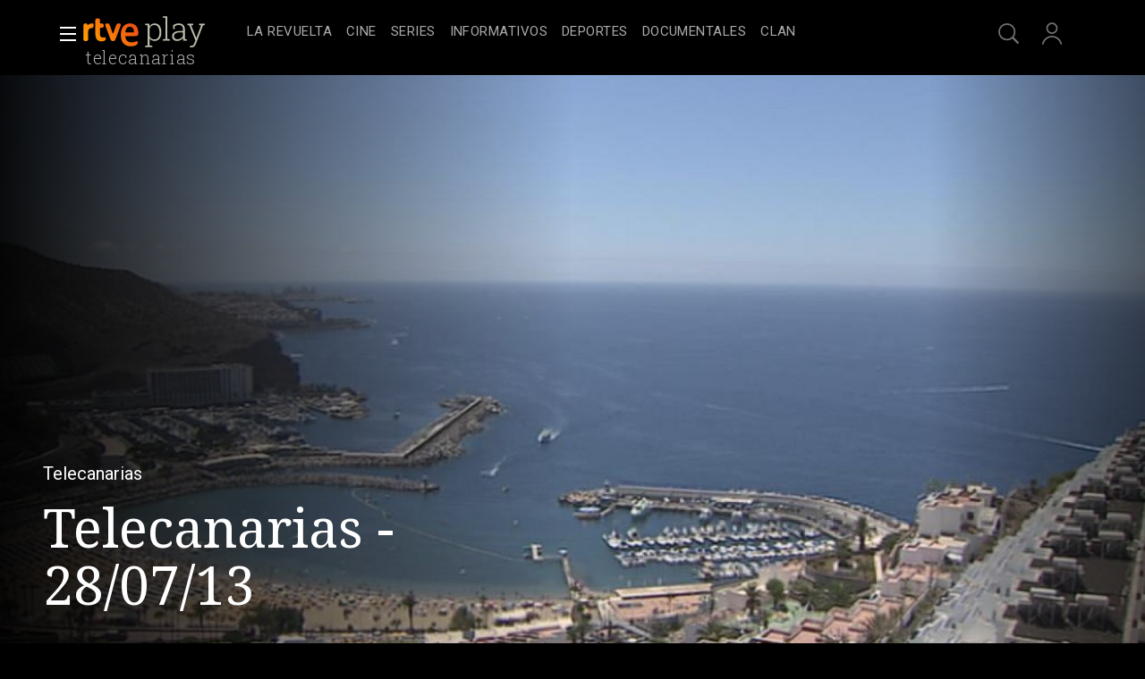

--- FILE ---
content_type: application/javascript; charset=UTF-8
request_url: https://dev.visualwebsiteoptimizer.com/j.php?a=864486&u=https%3A%2F%2Fwww.rtve.es%2Fplay%2Fvideos%2Ftelecanarias%2Ftelecanarias-28-07-13%2F1964038%2F&vn=2.1&x=true
body_size: 12259
content:
(function(){function _vwo_err(e){function gE(e,a){return"https://dev.visualwebsiteoptimizer.com/ee.gif?a=864486&s=j.php&_cu="+encodeURIComponent(window.location.href)+"&e="+encodeURIComponent(e&&e.message&&e.message.substring(0,1e3)+"&vn=")+(e&&e.code?"&code="+e.code:"")+(e&&e.type?"&type="+e.type:"")+(e&&e.status?"&status="+e.status:"")+(a||"")}var vwo_e=gE(e);try{typeof navigator.sendBeacon==="function"?navigator.sendBeacon(vwo_e):(new Image).src=vwo_e}catch(err){}}try{var extE=0,prevMode=false;window._VWO_Jphp_StartTime = (window.performance && typeof window.performance.now === 'function' ? window.performance.now() : new Date().getTime());;;(function(){window._VWO=window._VWO||{};var aC=window._vwo_code;if(typeof aC==='undefined'){window._vwo_mt='dupCode';return;}if(window._VWO.sCL){window._vwo_mt='dupCode';window._VWO.sCDD=true;try{if(aC){clearTimeout(window._vwo_settings_timer);var h=document.querySelectorAll('#_vis_opt_path_hides');var x=h[h.length>1?1:0];x&&x.remove();}}catch(e){}return;}window._VWO.sCL=true;;window._vwo_mt="live";var localPreviewObject={};var previewKey="_vis_preview_"+864486;var wL=window.location;;try{localPreviewObject[previewKey]=window.localStorage.getItem(previewKey);JSON.parse(localPreviewObject[previewKey])}catch(e){localPreviewObject[previewKey]=""}try{window._vwo_tm="";var getMode=function(e){var n;if(window.name.indexOf(e)>-1){n=window.name}else{n=wL.search.match("_vwo_m=([^&]*)");n=n&&atob(decodeURIComponent(n[1]))}return n&&JSON.parse(n)};var ccMode=getMode("_vwo_cc");if(window.name.indexOf("_vis_heatmap")>-1||window.name.indexOf("_vis_editor")>-1||ccMode||window.name.indexOf("_vis_preview")>-1){try{if(ccMode){window._vwo_mt=decodeURIComponent(wL.search.match("_vwo_m=([^&]*)")[1])}else if(window.name&&JSON.parse(window.name)){window._vwo_mt=window.name}}catch(e){if(window._vwo_tm)window._vwo_mt=window._vwo_tm}}else if(window._vwo_tm.length){window._vwo_mt=window._vwo_tm}else if(location.href.indexOf("_vis_opt_preview_combination")!==-1&&location.href.indexOf("_vis_test_id")!==-1){window._vwo_mt="sharedPreview"}else if(localPreviewObject[previewKey]){window._vwo_mt=JSON.stringify(localPreviewObject)}if(window._vwo_mt!=="live"){;if(typeof extE!=="undefined"){extE=1}if(!getMode("_vwo_cc")){(function(){var cParam='';try{if(window.VWO&&window.VWO.appliedCampaigns){var campaigns=window.VWO.appliedCampaigns;for(var cId in campaigns){if(campaigns.hasOwnProperty(cId)){var v=campaigns[cId].v;if(cId&&v){cParam='&c='+cId+'-'+v+'-1';break;}}}}}catch(e){}var prevMode=false;_vwo_code.load('https://dev.visualwebsiteoptimizer.com/j.php?mode='+encodeURIComponent(window._vwo_mt)+'&a=864486&f=1&u='+encodeURIComponent(window._vis_opt_url||document.URL)+'&eventArch=true'+'&x=true'+cParam,{sL:window._vwo_code.sL});if(window._vwo_code.sL){prevMode=true;}})();}else{(function(){window._vwo_code&&window._vwo_code.finish();_vwo_ccc={u:"/j.php?a=864486&u=https%3A%2F%2Fwww.rtve.es%2Fplay%2Fvideos%2Ftelecanarias%2Ftelecanarias-28-07-13%2F1964038%2F&vn=2.1&x=true"};var s=document.createElement("script");s.src="https://app.vwo.com/visitor-behavior-analysis/dist/codechecker/cc.min.js?r="+Math.random();document.head.appendChild(s)})()}}}catch(e){var vwo_e=new Image;vwo_e.src="https://dev.visualwebsiteoptimizer.com/ee.gif?s=mode_det&e="+encodeURIComponent(e&&e.stack&&e.stack.substring(0,1e3)+"&vn=");aC&&window._vwo_code.finish()}})();
;;window._vwo_cookieDomain="rtve.es";;;;_vwo_surveyAssetsBaseUrl="https://cdn.visualwebsiteoptimizer.com/";;if(prevMode){return}if(window._vwo_mt === "live"){window.VWO=window.VWO||[];window._vwo_acc_id=864486;window.VWO._=window.VWO._||{};;;window.VWO.visUuid="DA605F5C438A6072C03CF80BE04F59F68|315744f0e5f8831321a9dd80b5de0933";
;_vwo_code.sT=_vwo_code.finished();(function(c,a,e,d,b,z,g,sT){if(window.VWO._&&window.VWO._.isBot)return;const cookiePrefix=window._vwoCc&&window._vwoCc.cookiePrefix||"";const useLocalStorage=sT==="ls";const cookieName=cookiePrefix+"_vwo_uuid_v2";const escapedCookieName=cookieName.replace(/([.*+?^${}()|[\]\\])/g,"\\$1");const cookieDomain=g;function getValue(){if(useLocalStorage){return localStorage.getItem(cookieName)}else{const regex=new RegExp("(^|;\\s*)"+escapedCookieName+"=([^;]*)");const match=e.cookie.match(regex);return match?decodeURIComponent(match[2]):null}}function setValue(value,days){if(useLocalStorage){localStorage.setItem(cookieName,value)}else{e.cookie=cookieName+"="+value+"; expires="+new Date(864e5*days+ +new Date).toGMTString()+"; domain="+cookieDomain+"; path=/"}}let existingValue=null;if(sT){const cookieRegex=new RegExp("(^|;\\s*)"+escapedCookieName+"=([^;]*)");const cookieMatch=e.cookie.match(cookieRegex);const cookieValue=cookieMatch?decodeURIComponent(cookieMatch[2]):null;const lsValue=localStorage.getItem(cookieName);if(useLocalStorage){if(lsValue){existingValue=lsValue;if(cookieValue){e.cookie=cookieName+"=; expires=Thu, 01 Jan 1970 00:00:01 GMT; domain="+cookieDomain+"; path=/"}}else if(cookieValue){localStorage.setItem(cookieName,cookieValue);e.cookie=cookieName+"=; expires=Thu, 01 Jan 1970 00:00:01 GMT; domain="+cookieDomain+"; path=/";existingValue=cookieValue}}else{if(cookieValue){existingValue=cookieValue;if(lsValue){localStorage.removeItem(cookieName)}}else if(lsValue){e.cookie=cookieName+"="+lsValue+"; expires="+new Date(864e5*366+ +new Date).toGMTString()+"; domain="+cookieDomain+"; path=/";localStorage.removeItem(cookieName);existingValue=lsValue}}a=existingValue||a}else{const regex=new RegExp("(^|;\\s*)"+escapedCookieName+"=([^;]*)");const match=e.cookie.match(regex);a=match?decodeURIComponent(match[2]):a}-1==e.cookie.indexOf("_vis_opt_out")&&-1==d.location.href.indexOf("vwo_opt_out=1")&&(window.VWO.visUuid=a),a=a.split("|"),b=new Image,g=window._vis_opt_domain||c||d.location.hostname.replace(/^www\./,""),b.src="https://dev.visualwebsiteoptimizer.com/eu01/v.gif?cd="+(window._vis_opt_cookieDays||0)+"&a=864486&d="+encodeURIComponent(d.location.hostname.replace(/^www\./,"") || c)+"&u="+a[0]+"&h="+a[1]+"&t="+z,d.vwo_iehack_queue=[b],setValue(a.join("|"),366)})("rtve.es",window.VWO.visUuid,document,window,0,_vwo_code.sT,"rtve.es","false"||null);
;clearTimeout(window._vwo_settings_timer);window._vwo_settings_timer=null;;;;;var vwoCode=window._vwo_code;if(vwoCode.filterConfig&&vwoCode.filterConfig.filterTime==="balanced"){vwoCode.removeLoaderAndOverlay()}var vwo_CIF=false;var UAP=false;;;var _vwo_style=document.getElementById('_vis_opt_path_hides'),_vwo_css=(vwoCode.hide_element_style?vwoCode.hide_element_style():'{opacity:0 !important;filter:alpha(opacity=0) !important;background:none !important;transition:none !important;}')+':root {--vwo-el-opacity:0 !important;--vwo-el-filter:alpha(opacity=0) !important;--vwo-el-bg:none !important;--vwo-el-ts:none !important;}',_vwo_text=window._vwo_code.sL ? '' : "" + _vwo_css;if (_vwo_style) { var e = _vwo_style.classList.contains("_vis_hide_layer") && _vwo_style; if (UAP && !UAP() && vwo_CIF && !vwo_CIF()) { e ? e.parentNode.removeChild(e) : _vwo_style.parentNode.removeChild(_vwo_style) } else { if (e) { var t = _vwo_style = document.createElement("style"), o = document.getElementsByTagName("head")[0], s = document.querySelector("#vwoCode"); t.setAttribute("id", "_vis_opt_path_hides"), s && t.setAttribute("nonce", s.nonce), t.setAttribute("type", "text/css"), o.appendChild(t) } if (_vwo_style.styleSheet) _vwo_style.styleSheet.cssText = _vwo_text; else { var l = document.createTextNode(_vwo_text); _vwo_style.appendChild(l) } e ? e.parentNode.removeChild(e) : _vwo_style.removeChild(_vwo_style.childNodes[0])}};window.VWO.ssMeta = { enabled: 0, noSS: 0 };;;VWO._=VWO._||{};window._vwo_clicks=false;VWO._.allSettings=(function(){return{dataStore:{campaigns:{2:{"segment_code":"true","triggers":[6917146],"version":2,"ep":1710928579000,"globalCode":[],"goals":{"1":{"urlRegex":"^.*$","type":"ENGAGEMENT","excludeUrl":"","mca":false,"pUrl":"^.*$"}},"ibe":1,"multiple_domains":0,"exclude_url":"","combs":{"1":1},"ss":null,"mt":[],"name":"Heatmap","stag":0,"id":2,"metrics":[],"comb_n":{"1":"website"},"urlRegex":"^.*$","manual":false,"sections":{"1":{"triggers":[],"path":"","variation_names":{"1":"website"},"variations":{"1":[]}}},"type":"ANALYZE_HEATMAP","main":true,"pc_traffic":100,"status":"RUNNING","clickmap":0}, 3:{"wl":"","cEV":1,"triggers":[18640580],"version":2,"ep":1711362263000,"globalCode":[],"bl":"","stag":0,"ibe":1,"main":true,"exclude_url":"","combs":{"1":1},"aK":1,"id":3,"mt":[],"name":"Recording","metrics":[],"goals":{"1":{"urlRegex":"^.*$","type":"ENGAGEMENT","excludeUrl":"","mca":false,"pUrl":"^.*$"}},"comb_n":{"1":"website"},"sections":{"1":{"globalWidgetSnippetIds":{"1":[]},"path":"","triggers":[],"variations":{"1":[]}}},"ss":null,"segment_code":"true","urlRegex":"^.*$","manual":false,"multiple_domains":0,"type":"ANALYZE_RECORDING","cnv":{"res":480,"fps":2},"pc_traffic":100,"status":"RUNNING","clickmap":0}, 61:{"sections":{"1":{"path":"","triggers":[],"variations":[]}},"cEV":1,"triggers":[15815129],"version":2,"ep":1751572204000,"globalCode":[],"goals":{"1":{"identifier":"vwo_dom_click","type":"CUSTOM_GOAL","url":".boton, #gigya-login-form > div:nth-child(2) > div:nth-child(2) > div:nth-child(11) > input:nth-child(1)","mca":false}},"ibe":1,"multiple_domains":0,"exclude_url":"","combs":[],"ss":null,"mt":{"1":"15815132"},"name":"Click en Registro Report","stag":0,"id":61,"metrics":[{"type":"m","metricId":1591970,"id":1}],"urlRegex":".*","manual":false,"comb_n":[],"type":"INSIGHTS_METRIC","clickmap":0,"pc_traffic":100,"status":"RUNNING","segment_code":"true"}, 68:{"sections":{"1":{"path":"","triggers":[],"variations":[]}},"cEV":1,"triggers":[16008329],"version":2,"ep":1752068663000,"globalCode":[],"goals":{"1":{"identifier":"vwo_dom_click","type":"CUSTOM_GOAL","url":"VERIFICAR","mca":false}},"ibe":1,"multiple_domains":0,"exclude_url":"","combs":[],"ss":null,"mt":{"1":"16008332"},"name":"Click verificar código Report","stag":0,"id":68,"metrics":[{"type":"m","metricId":1602230,"id":1}],"urlRegex":".*","manual":false,"comb_n":[],"type":"INSIGHTS_METRIC","clickmap":0,"pc_traffic":100,"status":"RUNNING","segment_code":"true"}, 25:{"segment_code":"true","triggers":[8541074],"version":2,"ep":1727857940000,"globalCode":[],"goals":{"1":{"urlRegex":"^.*$","type":"ENGAGEMENT","excludeUrl":"","mca":false,"pUrl":"^.*$"}},"ibe":1,"multiple_domains":0,"exclude_url":"","combs":{"1":1},"ss":null,"mt":[],"name":"Crear nueva cuenta","stag":0,"id":25,"metrics":[],"comb_n":{"1":"website"},"urlRegex":"^https\\:\\\/\\\/rtve\\.es.*$","manual":false,"sections":{"1":{"path":"","triggers":[],"variations":{"1":[]}}},"type":"ANALYZE_FORM","forms":["form[id='gigya-register-form']"],"pc_traffic":100,"status":"RUNNING","clickmap":0}, 33:{"sections":{"1":{"path":"","triggers":[],"variations":[]}},"triggers":[8834559],"version":1,"ep":1729067453000,"globalCode":[],"goals":{"12":{"mca":false,"type":"CLICK_ELEMENT","pExcludeUrl":"","url":"#gigya-otp-update-form > div:nth-child(3) > div.gigya-composite-control.gigya-composite-control-submit > input","pUrl":"^https\\:\\\/\\\/rtve\\.es.*$"}},"ibe":1,"multiple_domains":0,"exclude_url":"","combs":{"1":1},"ss":null,"mt":{"12":"8834562"},"name":"Click verificar código","stag":0,"id":33,"metrics":[{"type":"g","metricId":0,"id":12}],"urlRegex":"^https\\:\\\/\\\/rtve\\.es.*$","manual":false,"comb_n":{"1":"Website"},"type":"TRACK","clickmap":0,"pc_traffic":100,"status":"RUNNING","segment_code":"true"}, 26:{"sections":{"1":{"path":"","triggers":[],"variations":[]}},"triggers":[8834232],"version":1,"ep":1729066547000,"globalCode":[],"goals":{"6":{"mca":false,"type":"CLICK_ELEMENT","pExcludeUrl":"","url":"#gigya-login-form > div.gigya-layout-row.with-divider > div.gigya-layout-cell.responsive.with-site-login > div.gigya-composite-control.gigya-composite-control-submit > input","pUrl":"^https\\:\\\/\\\/rtve\\.es.*$"}},"ibe":1,"multiple_domains":0,"exclude_url":"","combs":{"1":1},"ss":null,"mt":{"6":"8834235"},"name":"Inicio sesión","stag":0,"id":26,"metrics":[{"type":"g","metricId":0,"id":6}],"urlRegex":"^https\\:\\\/\\\/rtve\\.es.*$","manual":false,"comb_n":{"1":"Website"},"type":"TRACK","clickmap":0,"pc_traffic":100,"status":"RUNNING","segment_code":"true"}, 27:{"sections":{"1":{"path":"","triggers":[],"variations":[]}},"cEV":1,"triggers":[8834313],"version":1,"ep":1729066630000,"globalCode":[],"goals":{"7":{"mca":false,"type":"CLICK_ELEMENT","pExcludeUrl":"","url":"#gigya-login-form > div.gigya-layout-row.with-divider > div.gigya-layout-cell.responsive.with-site-login > a","pUrl":"^https\\:\\\/\\\/rtve\\.es.*$"}},"ibe":1,"multiple_domains":0,"exclude_url":"","combs":{"1":1},"ss":null,"mt":{"7":"17693118"},"name":"Crear cuenta","stag":0,"funnel":[{"sections":{"1":{"variations":[],"path":""}},"v":2,"triggers":["8834487"],"version":1,"ep":1729067300000,"globalCode":[],"goals":[{"type":"CLICK_ELEMENT","id":7},{"type":"CLICK_ELEMENT","id":8},{"type":"CLICK_ELEMENT","id":9}],"ibe":1,"multiple_domains":0,"exclude_url":"","combs":{"1":1},"ss":null,"name":"crear cuenta facebook","isSpaRevertFeatureEnabled":true,"id":32,"urlRegex":".*","manual":false,"comb_n":{"1":"Website"},"type":"FUNNEL","clickmap":0,"pc_traffic":100,"status":"RUNNING","segment_code":"true"}],"id":27,"metrics":[{"type":"g","metricId":0,"id":7}],"urlRegex":"^https\\:\\\/\\\/rtve\\.es.*$","manual":false,"comb_n":{"1":"Website"},"type":"TRACK","clickmap":0,"pc_traffic":100,"status":"RUNNING","segment_code":"true"}, 28:{"sections":{"1":{"path":"","triggers":[],"variations":[]}},"cEV":1,"triggers":[8834331],"version":1,"ep":1729066728000,"globalCode":[],"goals":{"8":{"mca":false,"type":"CLICK_ELEMENT","pExcludeUrl":"","url":"#register-site-login > div:nth-child(1) > button","pUrl":"^https\\:\\\/\\\/rtve\\.es.*$"}},"ibe":1,"multiple_domains":0,"exclude_url":"","combs":{"1":1},"ss":null,"mt":{"8":"17693121"},"name":"Click crear cuenta red social","stag":0,"funnel":[{"sections":{"1":{"variations":[],"path":""}},"v":2,"triggers":["8834487"],"version":1,"ep":1729067300000,"globalCode":[],"goals":[{"type":"CLICK_ELEMENT","id":7},{"type":"CLICK_ELEMENT","id":8},{"type":"CLICK_ELEMENT","id":9}],"ibe":1,"multiple_domains":0,"exclude_url":"","combs":{"1":1},"ss":null,"name":"crear cuenta facebook","isSpaRevertFeatureEnabled":true,"id":32,"urlRegex":".*","manual":false,"comb_n":{"1":"Website"},"type":"FUNNEL","clickmap":0,"pc_traffic":100,"status":"RUNNING","segment_code":"true"}],"id":28,"metrics":[{"type":"g","metricId":0,"id":8}],"urlRegex":"^https\\:\\\/\\\/rtve\\.es.*$","manual":false,"comb_n":{"1":"Website"},"type":"TRACK","clickmap":0,"pc_traffic":100,"status":"RUNNING","segment_code":"true"}, 29:{"sections":{"1":{"path":"","triggers":[],"variations":[]}},"cEV":1,"triggers":[8834361],"version":1,"ep":1729066830000,"globalCode":[],"goals":{"9":{"mca":false,"type":"CLICK_ELEMENT","pExcludeUrl":"","url":"#Facebook_btn > div","pUrl":"^https\\:\\\/\\\/rtve\\.es\\\/?(?:[\\?#].*)?$"}},"ibe":1,"multiple_domains":0,"exclude_url":"","combs":{"1":1},"ss":null,"mt":{"9":"17693124"},"name":"Crear cuenta facebook","stag":0,"funnel":[{"sections":{"1":{"variations":[],"path":""}},"v":2,"triggers":["8834487"],"version":1,"ep":1729067300000,"globalCode":[],"goals":[{"type":"CLICK_ELEMENT","id":7},{"type":"CLICK_ELEMENT","id":8},{"type":"CLICK_ELEMENT","id":9}],"ibe":1,"multiple_domains":0,"exclude_url":"","combs":{"1":1},"ss":null,"name":"crear cuenta facebook","isSpaRevertFeatureEnabled":true,"id":32,"urlRegex":".*","manual":false,"comb_n":{"1":"Website"},"type":"FUNNEL","clickmap":0,"pc_traffic":100,"status":"RUNNING","segment_code":"true"}],"id":29,"metrics":[{"type":"g","metricId":0,"id":9}],"urlRegex":"^https\\:\\\/\\\/rtve\\.es.*$","manual":false,"comb_n":{"1":"Website"},"type":"TRACK","clickmap":0,"pc_traffic":100,"status":"RUNNING","segment_code":"true"}, 30:{"sections":{"1":{"path":"","triggers":[],"variations":[]}},"triggers":[8834382],"version":1,"ep":1729066898000,"globalCode":[],"goals":{"10":{"mca":false,"type":"CLICK_ELEMENT","pExcludeUrl":"","url":"#Google_btn > div","pUrl":"^https\\:\\\/\\\/rtve\\.es.*$"}},"ibe":1,"multiple_domains":0,"exclude_url":"","combs":{"1":1},"ss":null,"mt":{"10":"8834385"},"name":"Click crear cuenta Gmail","stag":0,"id":30,"metrics":[{"type":"g","metricId":0,"id":10}],"urlRegex":"^https\\:\\\/\\\/rtve\\.es.*$","manual":false,"comb_n":{"1":"Website"},"type":"TRACK","clickmap":0,"pc_traffic":100,"status":"RUNNING","segment_code":"true"}, 80:{"sections":{"1":{"path":"","triggers":[],"variations":[]}},"cEV":1,"triggers":[16050305],"version":2,"ep":1752165643000,"globalCode":[],"goals":{"1":{"identifier":"vwo_dom_click","type":"CUSTOM_GOAL","url":["gigya-input-submit"],"mca":false}},"ibe":1,"multiple_domains":0,"exclude_url":"","combs":[],"ss":null,"mt":{"1":"16050308"},"name":"Click verificar código (By VWO Support) Report","stag":0,"id":80,"metrics":[{"type":"m","metricId":1605797,"id":1}],"urlRegex":".*","manual":false,"comb_n":[],"type":"INSIGHTS_METRIC","clickmap":0,"pc_traffic":100,"status":"RUNNING","segment_code":"true"}, 81:{"sections":{"1":{"path":"","triggers":[],"variations":[]}},"cEV":1,"triggers":[16057295],"version":2,"ep":1752180989000,"globalCode":[],"goals":{"1":{"identifier":"vwo_dom_click","type":"CUSTOM_GOAL","url":"#gigya-otp-update-form > div:nth-of-type(3) > div:nth-of-type(1) > input:nth-of-type(1)","mca":false}},"ibe":1,"multiple_domains":0,"exclude_url":"","combs":[],"ss":null,"mt":{"1":"16057298"},"name":"Click verificar código 1 Report","stag":0,"id":81,"metrics":[{"type":"m","metricId":1606430,"id":1}],"urlRegex":".*","manual":false,"comb_n":[],"type":"INSIGHTS_METRIC","clickmap":0,"pc_traffic":100,"status":"RUNNING","segment_code":"true"}, 55:{"sections":{"1":{"path":"","triggers":[],"variations":[]}},"triggers":[12819060],"version":1,"ep":1743506054000,"globalCode":[],"goals":{"15":{"mca":false,"type":"CLICK_ELEMENT","pExcludeUrl":"","url":"#topPage > div > div:nth-child(4) > section > nav > ul > li:nth-child(2) > a","pUrl":"^https\\:\\\/\\\/rtve\\.es\\\/play\\\/videos\\\/valle\\-salvaje\\\/?(?:[\\?#].*)?$"}},"ibe":1,"multiple_domains":0,"exclude_url":"","combs":{"1":1},"ss":null,"mt":{"15":"12819324"},"name":"Click Episodios Valle Salvaje","stag":0,"funnel":[{"sections":{"1":{"variations":[],"path":""}},"v":1,"triggers":["8834487"],"version":1,"ep":1743506270000,"globalCode":[],"goals":[{"type":"SEPARATE_PAGE","id":16},{"type":"SEPARATE_PAGE","id":17},{"type":"CLICK_ELEMENT","id":15}],"ibe":1,"multiple_domains":0,"exclude_url":"","combs":{"1":1},"ss":null,"name":"New Funnel","isSpaRevertFeatureEnabled":true,"id":58,"urlRegex":".*","manual":false,"comb_n":{"1":"Website"},"type":"FUNNEL","clickmap":0,"pc_traffic":100,"status":"RUNNING","segment_code":"true"}],"id":55,"metrics":[{"type":"g","metricId":0,"id":15}],"urlRegex":"^https\\:\\\/\\\/rtve\\.es\\\/.*$","manual":false,"comb_n":{"1":"Website"},"type":"TRACK","clickmap":0,"pc_traffic":100,"status":"RUNNING","segment_code":"true"}, 56:{"sections":{"1":{"path":"","triggers":[],"variations":[]}},"triggers":[12819231],"version":1,"ep":1743506207000,"globalCode":[],"goals":{"16":{"urlRegex":"^https\\:\\\/\\\/rtve\\.es\\\/play\\\/?(?:[\\?#].*)?$","type":"SEPARATE_PAGE","mca":false,"excludeUrl":"","pExcludeUrl":"","pUrl":""}},"ibe":1,"multiple_domains":0,"exclude_url":"","combs":{"1":1},"ss":null,"mt":{"16":"12819318"},"name":"Página RTVE Play","stag":0,"funnel":[{"sections":{"1":{"variations":[],"path":""}},"v":1,"triggers":["8834487"],"version":1,"ep":1743506270000,"globalCode":[],"goals":[{"type":"SEPARATE_PAGE","id":16},{"type":"SEPARATE_PAGE","id":17},{"type":"CLICK_ELEMENT","id":15}],"ibe":1,"multiple_domains":0,"exclude_url":"","combs":{"1":1},"ss":null,"name":"New Funnel","isSpaRevertFeatureEnabled":true,"id":58,"urlRegex":".*","manual":false,"comb_n":{"1":"Website"},"type":"FUNNEL","clickmap":0,"pc_traffic":100,"status":"RUNNING","segment_code":"true"}],"id":56,"metrics":[{"type":"g","metricId":0,"id":16}],"urlRegex":"^https\\:\\\/\\\/rtve\\.es\\\/.*$","manual":false,"comb_n":{"1":"Website"},"type":"TRACK","clickmap":0,"pc_traffic":100,"status":"RUNNING","segment_code":"true"}, 57:{"sections":{"1":{"path":"","triggers":[],"variations":[]}},"triggers":[12819267],"version":1,"ep":1743506239000,"globalCode":[],"goals":{"17":{"urlRegex":"^https\\:\\\/\\\/rtve\\.es\\\/play\\\/videos\\\/valle\\-salvaje\\\/?(?:[\\?#].*)?$","type":"SEPARATE_PAGE","mca":false,"excludeUrl":"","pExcludeUrl":"","pUrl":""}},"ibe":1,"multiple_domains":0,"exclude_url":"","combs":{"1":1},"ss":null,"mt":{"17":"12819321"},"name":"Página Valle Salvaje","stag":0,"funnel":[{"sections":{"1":{"variations":[],"path":""}},"v":1,"triggers":["8834487"],"version":1,"ep":1743506270000,"globalCode":[],"goals":[{"type":"SEPARATE_PAGE","id":16},{"type":"SEPARATE_PAGE","id":17},{"type":"CLICK_ELEMENT","id":15}],"ibe":1,"multiple_domains":0,"exclude_url":"","combs":{"1":1},"ss":null,"name":"New Funnel","isSpaRevertFeatureEnabled":true,"id":58,"urlRegex":".*","manual":false,"comb_n":{"1":"Website"},"type":"FUNNEL","clickmap":0,"pc_traffic":100,"status":"RUNNING","segment_code":"true"}],"id":57,"metrics":[{"type":"g","metricId":0,"id":17}],"urlRegex":"^https\\:\\\/\\\/rtve\\.es\\\/.*$","manual":false,"comb_n":{"1":"Website"},"type":"TRACK","clickmap":0,"pc_traffic":100,"status":"RUNNING","segment_code":"true"}, 99:{"sections":{"1":{"globalWidgetSnippetIds":{"1":[]},"path":"","triggers":[],"variations":{"1":[]}}},"triggers":[16709313],"version":10,"ep":1753698615000,"globalCode":[],"goals":{"2":{"identifier":"vwo_dom_click","type":"CUSTOM_GOAL","url":"#Facebook_btn > div, #Google_btn > div, #Twitter_btn > div, #Apple_btn > div","mca":true},"1":{"identifier":"vwo_dom_click","type":"CUSTOM_GOAL","url":["open_users"],"mca":true}},"ibe":1,"multiple_domains":0,"exclude_url":"","combs":{"1":1},"ss":null,"mt":{"2":"16709319","1":"16709316"},"name":"Prueba acceso login\/registro (RRSS) (Audiencia segmentada)","stag":0,"id":99,"metrics":[{"type":"g","metricId":0,"id":1},{"type":"g","metricId":0,"id":2}],"urlRegex":".*","manual":false,"comb_n":{"1":"website"},"type":"INSIGHTS_FUNNEL","clickmap":0,"pc_traffic":100,"status":"RUNNING","segment_code":"(_vwo_s().f_b(_vwo_s().gC('UID')))"}, 98:{"sections":{"1":{"globalWidgetSnippetIds":{"1":[]},"path":"","triggers":[],"variations":{"1":[]}}},"triggers":[16709076],"version":8,"ep":1753697708000,"globalCode":[],"goals":{"2":{"identifier":"vwo_dom_click","type":"CUSTOM_GOAL","url":"#gigya-login-form > div.gigya-layout-row.with-divider > div.gigya-layout-cell.responsive.with-site-login > div.gigya-composite-control.gigya-composite-control-submit > input","mca":true},"1":{"identifier":"vwo_dom_click","type":"CUSTOM_GOAL","url":["open_users"],"mca":true}},"ibe":1,"multiple_domains":0,"exclude_url":"","combs":{"1":1},"ss":null,"mt":{"2":"16709082","1":"16709079"},"name":"Prueba acceso login\/registro (login) (Audiencia segmentada)","stag":0,"id":98,"metrics":[{"type":"g","metricId":0,"id":1},{"type":"g","metricId":0,"id":2}],"urlRegex":".*","manual":false,"comb_n":{"1":"website"},"type":"INSIGHTS_FUNNEL","clickmap":0,"pc_traffic":100,"status":"RUNNING","segment_code":"(_vwo_s().f_b(_vwo_s().gC('UID')))"}, 94:{"sections":{"1":{"globalWidgetSnippetIds":{"1":[]},"path":"","triggers":[],"variations":{"1":[]}}},"triggers":[16709430],"version":16,"ep":1752754836000,"globalCode":[],"goals":{"2":{"identifier":"vwo_dom_click","type":"CUSTOM_GOAL","url":"#gigya-login-form > div.gigya-layout-row.with-divider > div.gigya-layout-cell.responsive.with-site-login > a, #gigya-login-form > div.gigya-layout-row.with-divider > div.gigya-layout-cell.responsive.with-site-login > div.gigya-composite-control.gigya-composite-control-submit > input","mca":true},"1":{"identifier":"vwo_dom_click","type":"CUSTOM_GOAL","url":["open_users"],"mca":true}},"ibe":1,"multiple_domains":0,"exclude_url":"","combs":{"1":1},"ss":null,"mt":{"2":"16709451","1":"16709448"},"name":"Flujo login\/registro (total interacción)","stag":0,"id":94,"metrics":[{"type":"g","metricId":0,"id":1},{"type":"g","metricId":0,"id":2}],"urlRegex":".*","manual":false,"comb_n":{"1":"website"},"type":"INSIGHTS_FUNNEL","clickmap":0,"pc_traffic":100,"status":"RUNNING","segment_code":"(_vwo_s().f_b(_vwo_s().gC('UID')))"}, 74:{"sections":{"1":{"globalWidgetSnippetIds":{"1":[]},"path":"","triggers":[],"variations":{"1":[]}}},"cEV":1,"triggers":[16038893],"version":6,"ep":1752143567000,"globalCode":[],"goals":{"2":{"identifier":"vwo_dom_click","type":"CUSTOM_GOAL","url":"#gigya-login-form > div.gigya-layout-row.with-divider > div.gigya-layout-cell.responsive.with-site-login > div.gigya-composite-control.gigya-composite-control-submit > input","mca":true},"1":{"identifier":"vwo_dom_click","type":"CUSTOM_GOAL","url":["open_users"],"mca":true}},"ibe":1,"multiple_domains":0,"exclude_url":"","combs":{"1":1},"ss":null,"mt":{"2":"16038899","1":"16038896"},"name":"Prueba acceso login\/registro (login)","stag":0,"id":74,"metrics":[{"type":"g","metricId":0,"id":1},{"type":"g","metricId":0,"id":2}],"urlRegex":".*","manual":false,"comb_n":{"1":"website"},"type":"INSIGHTS_FUNNEL","clickmap":0,"pc_traffic":100,"status":"RUNNING","segment_code":"true"}, 71:{"sections":{"1":{"globalWidgetSnippetIds":{"1":[]},"path":"","triggers":[],"variations":{"1":[]}}},"cEV":1,"triggers":[16038467],"version":4,"ep":1752141967000,"globalCode":[],"goals":{"3":{"identifier":"vwo_dom_click","type":"CUSTOM_GOAL","url":"#register-site-login > div.gigya-composite-control.gigya-composite-control-submit > input","mca":true},"1":{"identifier":"vwo_dom_click","type":"CUSTOM_GOAL","url":["open_users"],"mca":true},"4":{"identifier":"vwo_dom_click","type":"CUSTOM_GOAL","url":"#gigya-otp-update-form > div:nth-child(3) > div.gigya-composite-control.gigya-composite-control-submit > input","mca":true},"2":{"identifier":"vwo_dom_click","type":"CUSTOM_GOAL","url":"CREAR UNA CUENTA NUEVA","mca":true}},"ibe":1,"multiple_domains":0,"exclude_url":"","combs":{"1":1},"ss":null,"mt":{"3":"16038476","1":"16038470","4":"16038479","2":"16038473"},"name":"Prueba acceso login\/registro (crear cuenta)","stag":0,"id":71,"metrics":[{"type":"g","metricId":0,"id":1},{"type":"g","metricId":0,"id":2},{"type":"g","metricId":0,"id":3},{"type":"g","metricId":0,"id":4}],"urlRegex":".*","manual":false,"comb_n":{"1":"website"},"type":"INSIGHTS_FUNNEL","clickmap":0,"pc_traffic":100,"status":"RUNNING","segment_code":"true"}, 64:{"sections":{"1":{"globalWidgetSnippetIds":{"1":[]},"path":"","triggers":[],"variations":{"1":[]}}},"cEV":1,"triggers":[15962054],"version":2,"ep":1751974735000,"globalCode":[],"goals":{"3":{"identifier":"vwo_dom_click","type":"CUSTOM_GOAL","url":"#register-site-login > div.gigya-composite-control.gigya-composite-control-submit > input","mca":true},"1":{"identifier":"vwo_dom_click","type":"CUSTOM_GOAL","url":["icon.progressBar.play"],"mca":true},"4":{"identifier":"vwo_dom_click","type":"CUSTOM_GOAL","url":"#gigya-otp-update-form > div:nth-child(3) > div.gigya-composite-control.gigya-composite-control-submit > input","mca":true},"2":{"identifier":"vwo_dom_click","type":"CUSTOM_GOAL","url":["btn-register"],"mca":true}},"ibe":1,"multiple_domains":0,"exclude_url":"","combs":{"1":1},"ss":null,"mt":{"3":"16708362","1":"16708356","4":"16708365","2":"16708359"},"name":"Embudo crear cuenta (verificar = path)","stag":0,"id":64,"metrics":[{"type":"g","metricId":0,"id":1},{"type":"g","metricId":0,"id":2},{"type":"g","metricId":0,"id":3},{"type":"g","metricId":0,"id":4}],"urlRegex":".*","manual":false,"comb_n":{"1":"website"},"type":"INSIGHTS_FUNNEL","clickmap":0,"pc_traffic":100,"status":"RUNNING","segment_code":"true"}, 62:{"sections":{"1":{"path":"","triggers":[],"variations":[]}},"cEV":1,"triggers":[15961064],"version":2,"ep":1751973208000,"globalCode":[],"goals":{"1":{"identifier":"vwo_dom_click","type":"CUSTOM_GOAL","url":"#popupLoginAdvice > ul > li:nth-child(2)","mca":false}},"ibe":1,"multiple_domains":0,"exclude_url":"","combs":[],"ss":null,"mt":{"1":"15961067"},"name":"click crear cuenta - video Report","stag":0,"id":62,"metrics":[{"type":"m","metricId":1598585,"id":1}],"urlRegex":".*","manual":false,"comb_n":[],"type":"INSIGHTS_METRIC","clickmap":0,"pc_traffic":100,"status":"RUNNING","segment_code":"true"}, 47:{"sections":{"1":{"path":"","triggers":[],"variations":[]}},"triggers":[11888746],"version":2,"ep":1741083634000,"globalCode":[],"goals":{"1":{"identifier":"vwo_dom_click","type":"CUSTOM_GOAL","url":"#open_users > a","mca":false}},"ibe":1,"multiple_domains":0,"exclude_url":"","combs":[],"ss":null,"mt":{"1":"11888749"},"name":"Click inicio de sesión Report","stag":0,"id":47,"metrics":[{"type":"m","metricId":1300483,"id":1}],"urlRegex":".*","manual":false,"comb_n":[],"type":"INSIGHTS_METRIC","clickmap":0,"pc_traffic":100,"status":"RUNNING","segment_code":"true"}},changeSets:{},plugins:{"GEO":{"c":"Columbus","conC":"NA","cc":"US","cEU":"","vn":"geoip2","rn":"Ohio","r":"OH","cn":"United States"},"UA":{"de":"Other","ps":"desktop:false:Mac OS X:10.15.7:ClaudeBot:1:Spider","os":"MacOS","dt":"spider","br":"Other"},"DACDNCONFIG":{"UCP":false,"SST":false,"aSM":true,"SD":false,"CJ":false,"RDBG":false,"SPA":true,"jsConfig":{"ele":1,"m360":1,"ast":0,"earc":1,"se":1,"ge":1,"recData360Enabled":1,"iche":1,"ivocpa":false,"vqe":false},"SCC":"{\"cache\":0}","debugEvt":false,"AST":false,"DT":{"TC":"function(){ return _vwo_t.cm('eO','js',VWO._.dtc.ctId); };","SEGMENTCODE":"function(){ return _vwo_s().f_e(_vwo_s().dt(),'mobile') };","DELAYAFTERTRIGGER":1000,"DEVICE":"mobile"},"FB":false,"CKLV":false,"BSECJ":false,"CINSTJS":false,"DONT_IOS":false,"CRECJS":false,"eNC":false,"IAF":false,"SPAR":false,"PRTHD":false,"DNDOFST":1000,"DLRE":false,"CSHS":false},"LIBINFO":{"OPA":{"PATH":"\/4.0","HASH":"88b9927e32a9e07865e4a4823816392dbr"},"SURVEY":{"HASH":"26c3d4886040fa9c2a9d64ea634f2facbr"},"WORKER":{"HASH":"70faafffa0475802f5ee03ca5ff74179br"},"SURVEY_HTML":{"HASH":"9e434dd4255da1c47c8475dbe2dcce30br"},"SURVEY_DEBUG_EVENTS":{"HASH":"070e0146fac2addb72df1f8a77c73552br"},"DEBUGGER_UI":{"HASH":"ac2f1194867fde41993ef74a1081ed6bbr"},"EVAD":{"LIB_SUFFIX":"","HASH":""},"TRACK":{"LIB_SUFFIX":"","HASH":"13868f8d526ad3d74df131c9d3ab264bbr"},"HEATMAP_HELPER":{"HASH":"c5d6deded200bc44b99989eeb81688a4br"}},"ACCTZ":"GMT","PIICONFIG":false,"IP":"18.116.163.215"},vwoData:{"gC":null},crossDomain:{},integrations:{},events:{"vwo_page_session_count":{},"vwo_vA":{},"vwo_survey_submit":{},"vwo_survey_questionShown":{},"vwo_survey_display":{},"vwo_survey_complete":{},"vwo_survey_close":{},"vwo_survey_attempt":{},"vwo_revenue":{},"vwo_sessionSync":{},"vwo_pageView":{},"vwo_screenViewed":{},"vwo_log":{},"vwo_sdkDebug":{},"vwo_surveyQuestionSubmitted":{},"vwo_surveyCompleted":{},"vwo_sdkUsageStats":{},"vwo_dom_hover":{},"vwo_fmeSdkInit":{},"vistaPopupRegistroPrueba":{},"clickBuscador":{},"vwo_tabOut":{},"vwo_timer":{"nS":["timeSpent"]},"vwo_copy":{},"vwo_quickBack":{},"vwo_pageRefreshed":{},"vwo_customTrigger":{},"vwo_goalVisit":{"nS":["expId"]},"vwo_conversion":{},"vwo_surveyExtraData":{},"vwo_dom_click":{"nS":["target.innerText","target"]},"vwo_surveyQuestionAttempted":{},"vwo_surveyClosed":{},"vwo_leaveIntent":{},"vwo_dom_scroll":{"nS":["pxBottom","bottom","top","pxTop"]},"vwo_variationShown":{},"vwo_dom_submit":{},"vwo_debugLogs":{},"vwo_rC":{},"vwo_networkChanged":{},"vwo_customConversion":{},"vwo_trackGoalVisited":{},"vwo_newSessionCreated":{},"vwo_syncVisitorProp":{},"vwo_scroll":{},"vwo_doubleTap":{},"vwo_fling":{},"vwo_analyzeHeatmap":{},"vwo_analyzeRecording":{},"vwo_tabIn":{},"vwo_analyzeForm":{},"vwo_surveyDisplayed":{},"vwo_survey_surveyCompleted":{},"vwo_errorOnPage":{},"vwo_survey_reachedThankyou":{},"vwo_performance":{},"vwo_survey_questionAttempted":{},"vwo_repeatedHovered":{},"vwo_repeatedScrolled":{},"vwo_mouseout":{},"vwo_selection":{},"vwo_cursorThrashed":{},"vwo_recommendation_block_shown":{},"vwo_surveyAttempted":{},"vwo_surveyQuestionDisplayed":{},"vwo_pageUnload":{},"vwo_orientationChanged":{},"vwo_appTerminated":{},"vwo_appComesInForeground":{},"vwo_appGoesInBackground":{},"vwo_appLaunched":{},"vwo_autoCapture":{},"vwo_zoom":{},"vwo_longPress":{},"vwo_singleTap":{},"vwo_appNotResponding":{},"vwo_appCrashed":{}},visitorProps:{"vwo_domain":{},"vwo_email":{}},uuid:"DA605F5C438A6072C03CF80BE04F59F68",syV:{},syE:{},cSE:{},CIF:false,syncEvent:"sessionCreated",syncAttr:"sessionCreated"},sCIds:{},oCids:["2","3","61","68","25","33","26","27","28","29","30","80","81","55","56","57","99","98","94","74","71","64","62","47"],triggers:{"12819318":{"cnds":["o",{"id":1000,"event":"vwo_pageView","filters":[["page.url","urlReg","^https\\:\\\/\\\/rtve\\.es\\\/play\\\/?(?:[\\?#].*)?$"]]},{"id":1001,"event":"vwo_goalVisit","filters":[["page.url","urlReg","^https\\:\\\/\\\/rtve\\.es\\\/play\\\/?(?:[\\?#].*)?$"],["event.expId","eq",56]]}],"dslv":2},"17693121":{"cnds":[{"id":1000,"event":"vwo_dom_click","filters":[["event.target","sel","#register-site-login > div:nth-child(1) > button"]]}],"dslv":2},"16050305":{"cnds":["a",{"event":"vwo__activated","id":3,"filters":[["event.id","eq","80"]]},{"event":"vwo_notRedirecting","id":4,"filters":[]},{"event":"vwo_visibilityTriggered","id":5,"filters":[]},{"id":1000,"event":"vwo_pageView","filters":[]}],"dslv":2},"8":{"cnds":[{"event":"vwo_pageView","id":102}]},"9":{"cnds":[{"event":"vwo_groupCampTriggered","id":105}]},"2":{"cnds":[{"event":"vwo_variationShown","id":100}]},"5":{"cnds":[{"event":"vwo_postInit","id":101}]},"75":{"cnds":[{"event":"vwo_urlChange","id":99}]},"8834232":{"cnds":["a",{"event":"vwo__activated","id":3,"filters":[["event.id","eq","26"]]},{"event":"vwo_notRedirecting","id":4,"filters":[]},{"event":"vwo_visibilityTriggered","id":5,"filters":[]},{"id":1000,"event":"vwo_pageView","filters":[]}],"dslv":2},"16008329":{"cnds":["a",{"event":"vwo__activated","id":3,"filters":[["event.id","eq","68"]]},{"event":"vwo_notRedirecting","id":4,"filters":[]},{"event":"vwo_visibilityTriggered","id":5,"filters":[]},{"id":1000,"event":"vwo_pageView","filters":[]}],"dslv":2},"16038467":{"cnds":["a",{"event":"vwo__activated","id":3,"filters":[["event.id","eq","71"]]},{"event":"vwo_notRedirecting","id":4,"filters":[]},{"event":"vwo_visibilityTriggered","id":5,"filters":[]},{"id":1000,"event":"vwo_pageView","filters":[]}],"dslv":2},"8834235":{"cnds":[{"id":1000,"event":"vwo_dom_click","filters":[["event.target","sel","#gigya-login-form > div.gigya-layout-row.with-divider > div.gigya-layout-cell.responsive.with-site-login > div.gigya-composite-control.gigya-composite-control-submit > input"]]}],"dslv":2},"16008332":{"cnds":[{"id":1000,"event":"vwo_dom_click","filters":[["event.target.innerText","eq","VERIFICAR"]]}],"dslv":2},"11":{"cnds":[{"event":"vwo_dynDataFetched","id":105,"filters":[["event.state","eq",1]]}]},"16038470":{"cnds":[{"id":1000,"event":"vwo_dom_click","filters":[["event.target","sel","#open_users"]]}],"dslv":2},"16038473":{"cnds":[{"id":1000,"event":"vwo_dom_click","filters":[["event.target.innerText","eq","CREAR UNA CUENTA NUEVA"]]}],"dslv":2},"16038476":{"cnds":[{"id":1000,"event":"vwo_dom_click","filters":[["event.target","sel","#register-site-login > div.gigya-composite-control.gigya-composite-control-submit > input"]]}],"dslv":2},"16709430":{"cnds":["a",{"event":"vwo__activated","id":3,"filters":[["event.id","eq","94"]]},{"event":"vwo_notRedirecting","id":4,"filters":[]},{"event":"vwo_visibilityTriggered","id":5,"filters":[]},{"id":1000,"event":"vwo_pageView","filters":[["storage.cookies.UID","bl",null]]}],"dslv":2},"11888749":{"cnds":[{"id":1000,"event":"vwo_dom_click","filters":[["event.target","sel","#open_users > a"]]}],"dslv":2},"12819267":{"cnds":["a",{"event":"vwo__activated","id":3,"filters":[["event.id","eq","57"]]},{"event":"vwo_notRedirecting","id":4,"filters":[]},{"event":"vwo_visibilityTriggered","id":5,"filters":[]},{"id":1000,"event":"vwo_pageView","filters":[]}],"dslv":2},"16709448":{"cnds":[{"id":1000,"event":"vwo_dom_click","filters":[["event.target","sel","#open_users"]]}],"dslv":2},"12819321":{"cnds":["o",{"id":1000,"event":"vwo_pageView","filters":[["page.url","urlReg","^https\\:\\\/\\\/rtve\\.es\\\/play\\\/videos\\\/valle\\-salvaje\\\/?(?:[\\?#].*)?$"]]},{"id":1001,"event":"vwo_goalVisit","filters":[["page.url","urlReg","^https\\:\\\/\\\/rtve\\.es\\\/play\\\/videos\\\/valle\\-salvaje\\\/?(?:[\\?#].*)?$"],["event.expId","eq",57]]}],"dslv":2},"11888746":{"cnds":["a",{"event":"vwo__activated","id":3,"filters":[["event.id","eq","47"]]},{"event":"vwo_notRedirecting","id":4,"filters":[]},{"event":"vwo_visibilityTriggered","id":5,"filters":[]},{"id":1000,"event":"vwo_pageView","filters":[]}],"dslv":2},"8834361":{"cnds":["a",{"event":"vwo__activated","id":3,"filters":[["event.id","eq","29"]]},{"event":"vwo_notRedirecting","id":4,"filters":[]},{"event":"vwo_visibilityTriggered","id":5,"filters":[]},{"id":1000,"event":"vwo_pageView","filters":[]}],"dslv":2},"16709082":{"cnds":[{"id":1000,"event":"vwo_dom_click","filters":[["event.target","sel","#gigya-login-form > div.gigya-layout-row.with-divider > div.gigya-layout-cell.responsive.with-site-login > div.gigya-composite-control.gigya-composite-control-submit > input"]]}],"dslv":2},"16708359":{"cnds":[{"id":1000,"event":"vwo_dom_click","filters":[["event.target","sel","#btn-register"]]}],"dslv":2},"15961064":{"cnds":["a",{"event":"vwo__activated","id":3,"filters":[["event.id","eq","62"]]},{"event":"vwo_notRedirecting","id":4,"filters":[]},{"event":"vwo_visibilityTriggered","id":5,"filters":[]},{"id":1000,"event":"vwo_pageView","filters":[]}],"dslv":2},"17693124":{"cnds":[{"id":1000,"event":"vwo_dom_click","filters":[["event.target","sel","#Facebook_btn > div"]]}],"dslv":2},"16708365":{"cnds":[{"id":1000,"event":"vwo_dom_click","filters":[["event.target","sel","#gigya-otp-update-form > div:nth-child(3) > div.gigya-composite-control.gigya-composite-control-submit > input"]]}],"dslv":2},"16708362":{"cnds":[{"id":1000,"event":"vwo_dom_click","filters":[["event.target","sel","#register-site-login > div.gigya-composite-control.gigya-composite-control-submit > input"]]}],"dslv":2},"15961067":{"cnds":[{"id":1000,"event":"vwo_dom_click","filters":[["event.target","sel","#popupLoginAdvice > ul > li:nth-child(2)"],["page.url","pgc","2518757"]]}],"dslv":2},"6917146":{"cnds":["a",{"event":"vwo__activated","id":3,"filters":[["event.id","eq","2"]]},{"event":"vwo_notRedirecting","id":4,"filters":[]},{"event":"vwo_visibilityTriggered","id":5,"filters":[]},{"id":1000,"event":"vwo_pageView","filters":[]}],"dslv":2},"8834385":{"cnds":[{"id":1000,"event":"vwo_dom_click","filters":[["event.target","sel","#Google_btn > div"]]}],"dslv":2},"8834487":{"cnds":[{"id":1000,"event":"vwo_pageView","filters":[]}],"dslv":2},"8834313":{"cnds":["a",{"event":"vwo__activated","id":3,"filters":[["event.id","eq","27"]]},{"event":"vwo_notRedirecting","id":4,"filters":[]},{"event":"vwo_visibilityTriggered","id":5,"filters":[]},{"id":1000,"event":"vwo_pageView","filters":[]}],"dslv":2},"15962054":{"cnds":["a",{"event":"vwo__activated","id":3,"filters":[["event.id","eq","64"]]},{"event":"vwo_notRedirecting","id":4,"filters":[]},{"event":"vwo_visibilityTriggered","id":5,"filters":[]},{"id":1000,"event":"vwo_pageView","filters":[]}],"dslv":2},"16038479":{"cnds":[{"id":1000,"event":"vwo_dom_click","filters":[["event.target","sel","#gigya-otp-update-form > div:nth-child(3) > div.gigya-composite-control.gigya-composite-control-submit > input"]]}],"dslv":2},"16050308":{"cnds":[{"id":1000,"event":"vwo_dom_click","filters":[["event.target","sel",".gigya-input-submit"]]}],"dslv":2},"17693118":{"cnds":[{"id":1000,"event":"vwo_dom_click","filters":[["event.target","sel","#gigya-login-form > div.gigya-layout-row.with-divider > div.gigya-layout-cell.responsive.with-site-login > a"]]}],"dslv":2},"16038899":{"cnds":[{"id":1000,"event":"vwo_dom_click","filters":[["event.target","sel","#gigya-login-form > div.gigya-layout-row.with-divider > div.gigya-layout-cell.responsive.with-site-login > div.gigya-composite-control.gigya-composite-control-submit > input"]]}],"dslv":2},"15815132":{"cnds":[{"id":1000,"event":"vwo_dom_click","filters":[["event.target","sel",".boton, #gigya-login-form > div:nth-child(2) > div:nth-child(2) > div:nth-child(11) > input:nth-child(1)"]]}],"dslv":2},"12819060":{"cnds":["a",{"event":"vwo__activated","id":3,"filters":[["event.id","eq","55"]]},{"event":"vwo_notRedirecting","id":4,"filters":[]},{"event":"vwo_visibilityTriggered","id":5,"filters":[]},{"id":1000,"event":"vwo_pageView","filters":[]}],"dslv":2},"16709451":{"cnds":[{"id":1000,"event":"vwo_dom_click","filters":[["event.target","sel","#gigya-login-form > div.gigya-layout-row.with-divider > div.gigya-layout-cell.responsive.with-site-login > a, #gigya-login-form > div.gigya-layout-row.with-divider > div.gigya-layout-cell.responsive.with-site-login > div.gigya-composite-control.gigya-composite-control-submit > input"]]}],"dslv":2},"16709079":{"cnds":[{"id":1000,"event":"vwo_dom_click","filters":[["event.target","sel","#open_users"]]}],"dslv":2},"18640580":{"cnds":["a",{"event":"vwo__activated","id":3,"filters":[["event.id","eq","3"]]},{"event":"vwo_notRedirecting","id":4,"filters":[]},{"event":"vwo_visibilityTriggered","id":5,"filters":[]},{"id":1000,"event":"vwo_pageView","filters":[]}],"dslv":2},"16709076":{"cnds":["a",{"event":"vwo__activated","id":3,"filters":[["event.id","eq","98"]]},{"event":"vwo_notRedirecting","id":4,"filters":[]},{"event":"vwo_visibilityTriggered","id":5,"filters":[]},{"id":1000,"event":"vwo_pageView","filters":[["storage.cookies.UID","bl",null]]}],"dslv":2},"16038893":{"cnds":["a",{"event":"vwo__activated","id":3,"filters":[["event.id","eq","74"]]},{"event":"vwo_notRedirecting","id":4,"filters":[]},{"event":"vwo_visibilityTriggered","id":5,"filters":[]},{"id":1000,"event":"vwo_pageView","filters":[]}],"dslv":2},"8834331":{"cnds":["a",{"event":"vwo__activated","id":3,"filters":[["event.id","eq","28"]]},{"event":"vwo_notRedirecting","id":4,"filters":[]},{"event":"vwo_visibilityTriggered","id":5,"filters":[]},{"id":1000,"event":"vwo_pageView","filters":[]}],"dslv":2},"16038896":{"cnds":[{"id":1000,"event":"vwo_dom_click","filters":[["event.target","sel","#open_users"]]}],"dslv":2},"8834559":{"cnds":["a",{"event":"vwo__activated","id":3,"filters":[["event.id","eq","33"]]},{"event":"vwo_notRedirecting","id":4,"filters":[]},{"event":"vwo_visibilityTriggered","id":5,"filters":[]},{"id":1000,"event":"vwo_pageView","filters":[]}],"dslv":2},"16057295":{"cnds":["a",{"event":"vwo__activated","id":3,"filters":[["event.id","eq","81"]]},{"event":"vwo_notRedirecting","id":4,"filters":[]},{"event":"vwo_visibilityTriggered","id":5,"filters":[]},{"id":1000,"event":"vwo_pageView","filters":[]}],"dslv":2},"15815129":{"cnds":["a",{"event":"vwo__activated","id":3,"filters":[["event.id","eq","61"]]},{"event":"vwo_notRedirecting","id":4,"filters":[]},{"event":"vwo_visibilityTriggered","id":5,"filters":[]},{"id":1000,"event":"vwo_pageView","filters":[]}],"dslv":2},"16709313":{"cnds":["a",{"event":"vwo__activated","id":3,"filters":[["event.id","eq","99"]]},{"event":"vwo_notRedirecting","id":4,"filters":[]},{"event":"vwo_visibilityTriggered","id":5,"filters":[]},{"id":1000,"event":"vwo_pageView","filters":[["storage.cookies.UID","bl",null]]}],"dslv":2},"8541074":{"cnds":["a",{"event":"vwo__activated","id":3,"filters":[["event.id","eq","25"]]},{"event":"vwo_notRedirecting","id":4,"filters":[]},{"event":"vwo_visibilityTriggered","id":5,"filters":[]},{"id":1000,"event":"vwo_pageView","filters":[]}],"dslv":2},"8834382":{"cnds":["a",{"event":"vwo__activated","id":3,"filters":[["event.id","eq","30"]]},{"event":"vwo_notRedirecting","id":4,"filters":[]},{"event":"vwo_visibilityTriggered","id":5,"filters":[]},{"id":1000,"event":"vwo_pageView","filters":[]}],"dslv":2},"8834562":{"cnds":[{"id":1000,"event":"vwo_dom_click","filters":[["event.target","sel","#gigya-otp-update-form > div:nth-child(3) > div.gigya-composite-control.gigya-composite-control-submit > input"]]}],"dslv":2},"16708356":{"cnds":[{"id":1000,"event":"vwo_dom_click","filters":[["event.target","sel",".icon.progressBar.play"]]}],"dslv":2},"16709316":{"cnds":[{"id":1000,"event":"vwo_dom_click","filters":[["event.target","sel","#open_users"]]}],"dslv":2},"16709319":{"cnds":[{"id":1000,"event":"vwo_dom_click","filters":[["event.target","sel","#Facebook_btn > div, #Google_btn > div, #Twitter_btn > div, #Apple_btn > div"]]}],"dslv":2},"12819231":{"cnds":["a",{"event":"vwo__activated","id":3,"filters":[["event.id","eq","56"]]},{"event":"vwo_notRedirecting","id":4,"filters":[]},{"event":"vwo_visibilityTriggered","id":5,"filters":[]},{"id":1000,"event":"vwo_pageView","filters":[]}],"dslv":2},"12819324":{"cnds":[{"id":1000,"event":"vwo_dom_click","filters":[["event.target","sel","#topPage > div > div:nth-child(4) > section > nav > ul > li:nth-child(2) > a"]]}],"dslv":2},"16057298":{"cnds":[{"id":1000,"event":"vwo_dom_click","filters":[["event.target","sel","#gigya-otp-update-form > div:nth-of-type(3) > div:nth-of-type(1) > input:nth-of-type(1)"]]}],"dslv":2}},preTriggers:{},tags:{},rules:[{"tags":[{"metricId":0,"id":"metric","data":{"type":"g","campaigns":[{"c":56,"g":16}]}}],"triggers":["12819318"]},{"tags":[{"metricId":1591970,"id":"metric","data":{"type":"m","campaigns":[{"c":61,"g":1}]}}],"triggers":["15815132"]},{"tags":[{"priority":4,"data":"campaigns.80","id":"runCampaign"}],"triggers":["16050305"]},{"tags":[{"priority":4,"data":"campaigns.26","id":"runCampaign"}],"triggers":["8834232"]},{"tags":[{"priority":4,"data":"campaigns.68","id":"runCampaign"}],"triggers":["16008329"]},{"tags":[{"priority":4,"data":"campaigns.71","id":"runCampaign"}],"triggers":["16038467"]},{"tags":[{"metricId":0,"id":"metric","data":{"type":"g","campaigns":[{"c":26,"g":6}]}}],"triggers":["8834235"]},{"tags":[{"metricId":1602230,"id":"metric","data":{"type":"m","campaigns":[{"c":68,"g":1}]}}],"triggers":["16008332"]},{"tags":[{"metricId":0,"id":"metric","data":{"type":"g","campaigns":[{"c":71,"g":1}]}}],"triggers":["16038470"]},{"tags":[{"metricId":0,"id":"metric","data":{"type":"g","campaigns":[{"c":71,"g":2}]}}],"triggers":["16038473"]},{"tags":[{"metricId":0,"id":"metric","data":{"type":"g","campaigns":[{"c":71,"g":3}]}}],"triggers":["16038476"]},{"tags":[{"priority":4,"data":"campaigns.94","id":"runCampaign"}],"triggers":["16709430"]},{"tags":[{"priority":4,"data":"campaigns.57","id":"runCampaign"}],"triggers":["12819267"]},{"tags":[{"metricId":0,"id":"metric","data":{"type":"g","campaigns":[{"c":94,"g":1}]}}],"triggers":["16709448"]},{"tags":[{"metricId":0,"id":"metric","data":{"type":"g","campaigns":[{"c":57,"g":17}]}}],"triggers":["12819321"]},{"tags":[{"metricId":1300483,"id":"metric","data":{"type":"m","campaigns":[{"c":47,"g":1}]}}],"triggers":["11888749"]},{"tags":[{"priority":4,"data":"campaigns.29","id":"runCampaign"}],"triggers":["8834361"]},{"tags":[{"metricId":0,"id":"metric","data":{"type":"g","campaigns":[{"c":98,"g":2}]}}],"triggers":["16709082"]},{"tags":[{"priority":4,"data":"campaigns.47","id":"runCampaign"}],"triggers":["11888746"]},{"tags":[{"metricId":0,"id":"metric","data":{"type":"g","campaigns":[{"c":64,"g":3}]}}],"triggers":["16708362"]},{"tags":[{"metricId":0,"id":"metric","data":{"type":"g","campaigns":[{"c":29,"g":9}]}}],"triggers":["17693124"]},{"tags":[{"priority":4,"data":"campaigns.62","id":"runCampaign"}],"triggers":["15961064"]},{"tags":[{"metricId":0,"id":"metric","data":{"type":"g","campaigns":[{"c":64,"g":4}]}}],"triggers":["16708365"]},{"tags":[{"metricId":1598585,"id":"metric","data":{"type":"m","campaigns":[{"c":62,"g":1}]}}],"triggers":["15961067"]},{"tags":[{"priority":4,"data":"campaigns.2","id":"runCampaign"}],"triggers":["6917146"]},{"tags":[{"metricId":0,"id":"metric","data":{"type":"g","campaigns":[{"c":64,"g":2}]}}],"triggers":["16708359"]},{"tags":[{"priority":4,"data":"campaigns.55","id":"runCampaign"}],"triggers":["12819060"]},{"tags":[{"priority":4,"data":"campaigns.27","id":"runCampaign"}],"triggers":["8834313"]},{"tags":[{"priority":4,"data":"campaigns.64","id":"runCampaign"}],"triggers":["15962054"]},{"tags":[{"metricId":0,"id":"metric","data":{"type":"g","campaigns":[{"c":71,"g":4}]}}],"triggers":["16038479"]},{"tags":[{"metricId":1605797,"id":"metric","data":{"type":"m","campaigns":[{"c":80,"g":1}]}}],"triggers":["16050308"]},{"tags":[{"metricId":0,"id":"metric","data":{"type":"g","campaigns":[{"c":27,"g":7}]}}],"triggers":["17693118"]},{"tags":[{"metricId":0,"id":"metric","data":{"type":"g","campaigns":[{"c":74,"g":2}]}}],"triggers":["16038899"]},{"tags":[{"priority":4,"data":"campaigns.81","id":"runCampaign"}],"triggers":["16057295"]},{"tags":[{"priority":4,"data":"campaigns.28","id":"runCampaign"}],"triggers":["8834331"]},{"tags":[{"metricId":0,"id":"metric","data":{"type":"g","campaigns":[{"c":94,"g":2}]}}],"triggers":["16709451"]},{"tags":[{"metricId":0,"id":"metric","data":{"type":"g","campaigns":[{"c":98,"g":1}]}}],"triggers":["16709079"]},{"tags":[{"priority":4,"data":"campaigns.3","id":"runCampaign"}],"triggers":["18640580"]},{"tags":[{"priority":4,"data":"campaigns.98","id":"runCampaign"}],"triggers":["16709076"]},{"tags":[{"priority":4,"data":"campaigns.74","id":"runCampaign"}],"triggers":["16038893"]},{"tags":[{"metricId":0,"id":"metric","data":{"type":"g","campaigns":[{"c":28,"g":8}]}}],"triggers":["17693121"]},{"tags":[{"metricId":0,"id":"metric","data":{"type":"g","campaigns":[{"c":74,"g":1}]}}],"triggers":["16038896"]},{"tags":[{"priority":4,"data":"campaigns.33","id":"runCampaign"}],"triggers":["8834559"]},{"tags":[{"metricId":0,"id":"metric","data":{"type":"g","campaigns":[{"c":55,"g":15}]}}],"triggers":["12819324"]},{"tags":[{"priority":4,"data":"campaigns.25","id":"runCampaign"}],"triggers":["8541074"]},{"tags":[{"priority":4,"data":"campaigns.99","id":"runCampaign"}],"triggers":["16709313"]},{"tags":[{"priority":4,"data":"campaigns.30","id":"runCampaign"}],"triggers":["8834382"]},{"tags":[{"metricId":0,"id":"metric","data":{"type":"g","campaigns":[{"c":33,"g":12}]}}],"triggers":["8834562"]},{"tags":[{"metricId":1606430,"id":"metric","data":{"type":"m","campaigns":[{"c":81,"g":1}]}}],"triggers":["16057298"]},{"tags":[{"metricId":0,"id":"metric","data":{"type":"g","campaigns":[{"c":64,"g":1}]}}],"triggers":["16708356"]},{"tags":[{"metricId":0,"id":"metric","data":{"type":"g","campaigns":[{"c":99,"g":1}]}}],"triggers":["16709316"]},{"tags":[{"metricId":0,"id":"metric","data":{"type":"g","campaigns":[{"c":99,"g":2}]}}],"triggers":["16709319"]},{"tags":[{"priority":4,"data":"campaigns.56","id":"runCampaign"}],"triggers":["12819231"]},{"tags":[{"metricId":0,"id":"metric","data":{"type":"g","campaigns":[{"c":30,"g":10}]}}],"triggers":["8834385"]},{"tags":[{"priority":4,"data":"campaigns.61","id":"runCampaign"}],"triggers":["15815129"]},{"tags":[{"priority":3,"id":"revaluateHiding"}],"triggers":["11"]},{"tags":[{"id":"urlChange"}],"triggers":["75"]},{"tags":[{"id":"checkEnvironment"}],"triggers":["5"]},{"tags":[{"priority":2,"id":"groupCampaigns"},{"priority":3,"id":"prePostMutation"}],"triggers":["8"]},{"tags":[{"priority":2,"id":"visibilityService"}],"triggers":["9"]},{"tags":[{"id":"runTestCampaign"}],"triggers":["2"]}],pages:{"ec":[{"2037781":{"inc":["o",["url","urlReg","(?i).*"]]}},{"2518757":{"inc":["o",["url","urlReg","(?i)^https?\\:\\\/\\\/(w{3}\\.)?rtve\\.es\\\/play.*$"]]}}]},pagesEval:{"ec":[2037781,2518757]},stags:{},domPath:{}}})();
;;var commonWrapper=function(argument){if(!argument){argument={valuesGetter:function(){return{}},valuesSetter:function(){},verifyData:function(){return{}}}}var getVisitorUuid=function(){if(window._vwo_acc_id>=1037725){return window.VWO&&window.VWO.get("visitor.id")}else{return window.VWO._&&window.VWO._.cookies&&window.VWO._.cookies.get("_vwo_uuid")}};var pollInterval=100;var timeout=6e4;return function(){var accountIntegrationSettings={};var _interval=null;function waitForAnalyticsVariables(){try{accountIntegrationSettings=argument.valuesGetter();accountIntegrationSettings.visitorUuid=getVisitorUuid()}catch(error){accountIntegrationSettings=undefined}if(accountIntegrationSettings&&argument.verifyData(accountIntegrationSettings)){argument.valuesSetter(accountIntegrationSettings);return 1}return 0}var currentTime=0;_interval=setInterval((function(){currentTime=currentTime||performance.now();var result=waitForAnalyticsVariables();if(result||performance.now()-currentTime>=timeout){clearInterval(_interval)}}),pollInterval)}};
        var pushBasedCommonWrapper=function(argument){var firedCamp={};if(!argument){argument={integrationName:"",getExperimentList:function(){},accountSettings:function(){},pushData:function(){}}}return function(){window.VWO=window.VWO||[];var getVisitorUuid=function(){if(window._vwo_acc_id>=1037725){return window.VWO&&window.VWO.get("visitor.id")}else{return window.VWO._&&window.VWO._.cookies&&window.VWO._.cookies.get("_vwo_uuid")}};var sendDebugLogsOld=function(expId,variationId,errorType,user_type,data){try{var errorPayload={f:argument["integrationName"]||"",a:window._vwo_acc_id,url:window.location.href,exp:expId,v:variationId,vwo_uuid:getVisitorUuid(),user_type:user_type};if(errorType=="initIntegrationCallback"){errorPayload["log_type"]="initIntegrationCallback";errorPayload["data"]=JSON.stringify(data||"")}else if(errorType=="timeout"){errorPayload["timeout"]=true}if(window.VWO._.customError){window.VWO._.customError({msg:"integration debug",url:window.location.href,lineno:"",colno:"",source:JSON.stringify(errorPayload)})}}catch(e){window.VWO._.customError&&window.VWO._.customError({msg:"integration debug failed",url:"",lineno:"",colno:"",source:""})}};var sendDebugLogs=function(expId,variationId,errorType,user_type){var eventName="vwo_debugLogs";var eventPayload={};try{eventPayload={intName:argument["integrationName"]||"",varId:variationId,expId:expId,type:errorType,vwo_uuid:getVisitorUuid(),user_type:user_type};if(window.VWO._.event){window.VWO._.event(eventName,eventPayload,{enableLogs:1})}}catch(e){eventPayload={msg:"integration event log failed",url:window.location.href};window.VWO._.event&&window.VWO._.event(eventName,eventPayload)}};var callbackFn=function(data){if(!data)return;var expId=data[1],variationId=data[2],repeated=data[0],singleCall=0,debug=0;var experimentList=argument.getExperimentList();var integrationName=argument["integrationName"]||"vwo";if(typeof argument.accountSettings==="function"){var accountSettings=argument.accountSettings();if(accountSettings){singleCall=accountSettings["singleCall"];debug=accountSettings["debug"]}}if(debug){sendDebugLogs(expId,variationId,"intCallTriggered",repeated);sendDebugLogsOld(expId,variationId,"initIntegrationCallback",repeated)}if(singleCall&&(repeated==="vS"||repeated==="vSS")||firedCamp[expId]){return}window.expList=window.expList||{};var expList=window.expList[integrationName]=window.expList[integrationName]||[];if(expId&&variationId&&["VISUAL_AB","VISUAL","SPLIT_URL"].indexOf(_vwo_exp[expId].type)>-1){if(experimentList.indexOf(+expId)!==-1){firedCamp[expId]=variationId;var visitorUuid=getVisitorUuid();var pollInterval=100;var currentTime=0;var timeout=6e4;var user_type=_vwo_exp[expId].exec?"vwo-retry":"vwo-new";var interval=setInterval((function(){if(expList.indexOf(expId)!==-1){clearInterval(interval);return}currentTime=currentTime||performance.now();var toClearInterval=argument.pushData(expId,variationId,visitorUuid);if(debug&&toClearInterval){sendDebugLogsOld(expId,variationId,"",user_type);sendDebugLogs(expId,variationId,"intDataPushed",user_type)}var isTimeout=performance.now()-currentTime>=timeout;if(isTimeout&&debug){sendDebugLogsOld(expId,variationId,"timeout",user_type);sendDebugLogs(expId,variationId,"intTimeout",user_type)}if(toClearInterval||isTimeout){clearInterval(interval)}if(toClearInterval){window.expList[integrationName].push(expId)}}),pollInterval||100)}}};window.VWO.push(["onVariationApplied",callbackFn]);window.VWO.push(["onVariationShownSent",callbackFn])}};
    var surveyDataCommonWrapper=function(argument){window._vwoFiredSurveyEvents=window._vwoFiredSurveyEvents||{};if(!argument){argument={getCampaignList:function(){return[]},surveyStatusChange:function(){},answerSubmitted:function(){}}}return function(){window.VWO=window.VWO||[];function getValuesFromAnswers(answers){return answers.map((function(ans){return ans.value}))}function generateHash(str){var hash=0;for(var i=0;i<str.length;i++){hash=(hash<<5)-hash+str.charCodeAt(i);hash|=0}return hash}function getEventKey(data,status){if(status==="surveySubmitted"){var values=getValuesFromAnswers(data.answers).join("|");return generateHash(data.surveyId+"_"+data.questionText+"_"+values)}else{return data.surveyId+"_"+status}}function commonSurveyCallback(data,callback,surveyStatus){if(!data)return;var surveyId=data.surveyId;var campaignList=argument.getCampaignList();if(surveyId&&campaignList.indexOf(+surveyId)!==-1){var eventKey=getEventKey(data,surveyStatus);if(window._vwoFiredSurveyEvents[eventKey])return;window._vwoFiredSurveyEvents[eventKey]=true;var surveyData={accountId:data.accountId,surveyId:data.surveyId,uuid:data.uuid};if(surveyStatus==="surveySubmitted"){Object.assign(surveyData,{questionType:data.questionType,questionText:data.questionText,answers:data.answers,answersValue:getValuesFromAnswers(data.answers),skipped:data.skipped})}var pollInterval=100;var currentTime=0;var timeout=6e4;var interval=setInterval((function(){currentTime=currentTime||performance.now();var done=callback(surveyId,surveyStatus,surveyData);var expired=performance.now()-currentTime>=timeout;if(done||expired){window._vwoFiredSurveyEvents[eventKey]=true;clearInterval(interval)}}),pollInterval)}}window.VWO.push(["onSurveyShown",function(data){commonSurveyCallback(data,argument.surveyStatusChange,"surveyShown")}]);window.VWO.push(["onSurveyCompleted",function(data){commonSurveyCallback(data,argument.surveyStatusChange,"surveyCompleted")}]);window.VWO.push(["onSurveyAnswerSubmitted",function(data){commonSurveyCallback(data,argument.answerSubmitted,"surveySubmitted")}])}};
    (function(){var VWOOmniTemp={};window.VWOOmni=window.VWOOmni||{};for(var key in VWOOmniTemp)Object.prototype.hasOwnProperty.call(VWOOmniTemp,key)&&(window.VWOOmni[key]=VWOOmniTemp[key]);;})();(function(){window.VWO=window.VWO||[];var pollInterval=100;var _vis_data={};var intervalObj={};var analyticsTimerObj={};var experimentListObj={};window.VWO.push(["onVariationApplied",function(data){if(!data){return}var expId=data[1],variationId=data[2];if(expId&&variationId&&["VISUAL_AB","VISUAL","SPLIT_URL"].indexOf(window._vwo_exp[expId].type)>-1){}}])})();;
;var vD=VWO.data||{};VWO.data={content:{"fns":{"list":{"args":{"1":{}},"vn":1}}},as:"r1eu01.visualwebsiteoptimizer.com",dacdnUrl:"https://dev.visualwebsiteoptimizer.com",accountJSInfo:{"pvn":0,"ts":1769736359,"collUrl":"https:\/\/dev.visualwebsiteoptimizer.com\/eu01\/","noSS":false,"tpc":{},"rp":90,"url":{},"pc":{"t":20.14,"a":20.14}}};for(var k in vD){VWO.data[k]=vD[k]};var gcpfb=function(a,loadFunc,status,err,success){function vwoErr() {_vwo_err({message:"Google_Cdn failing for " + a + ". Trying Fallback..",code:"cloudcdnerr",status:status});} if(a.indexOf("/cdn/")!==-1){loadFunc(a.replace("cdn/",""),err,success); vwoErr(); return true;} else if(a.indexOf("/dcdn/")!==-1&&a.indexOf("evad.js") !== -1){loadFunc(a.replace("dcdn/",""),err,success); vwoErr(); return true;}};window.VWO=window.VWO || [];window.VWO._= window.VWO._ || {};window.VWO._.gcpfb=gcpfb;;window._vwoCc = window._vwoCc || {}; if (typeof window._vwoCc.dAM === 'undefined') { window._vwoCc.dAM = 1; };var d={cookie:document.cookie,URL:document.URL,referrer:document.referrer};var w={VWO:{_:{}},location:{href:window.location.href,search:window.location.search},_vwoCc:window._vwoCc};;window._vwo_cdn="https://dev.visualwebsiteoptimizer.com/cdn/";window._vwo_apm_debug_cdn="https://dev.visualwebsiteoptimizer.com/cdn/";window.VWO._.useCdn=true;window.vwo_eT="br";window._VWO=window._VWO||{};window._VWO.fSeg={};window._VWO.dcdnUrl="/dcdn/settings.js";;window.VWO.sTs=1769697514;window._VWO._vis_nc_lib=window._vwo_cdn+"edrv/beta/nc-366aba6ecfa91c5f1d2ae0d5c441fee1.br.js";var loadWorker=function(url){_vwo_code.load(url, { dSC: true, onloadCb: function(xhr,a){window._vwo_wt_l=true;if(xhr.status===200 ||xhr.status===304){var code="var window="+JSON.stringify(w)+",document="+JSON.stringify(d)+";window.document=document;"+xhr.responseText;var blob=new Blob([code||"throw new Error('code not found!');"],{type:"application/javascript"}),url=URL.createObjectURL(blob); var CoreWorker = window.VWO.WorkerRef || window.Worker; window.mainThread={webWorker:new CoreWorker(url)};window.vwoChannelFW=new MessageChannel();window.vwoChannelToW=new MessageChannel();window.mainThread.webWorker.postMessage({vwoChannelToW:vwoChannelToW.port1,vwoChannelFW:vwoChannelFW.port2},[vwoChannelToW.port1, vwoChannelFW.port2]);if(!window._vwo_mt_f)return window._vwo_wt_f=true;_vwo_code.addScript({text:window._vwo_mt_f});delete window._vwo_mt_f}else{if(gcpfb(a,loadWorker,xhr.status)){return;}_vwo_code.finish("&e=loading_failure:"+a)}}, onerrorCb: function(a){if(gcpfb(a,loadWorker)){return;}window._vwo_wt_l=true;_vwo_code.finish("&e=loading_failure:"+a);}})};loadWorker("https://dev.visualwebsiteoptimizer.com/cdn/edrv/beta/worker-1c22f60ca6b4d1e80fc6877e5b6b1459.br.js");;var _vis_opt_file;var _vis_opt_lib;var check_vn=function f(){try{var[r,n,t]=window.jQuery.fn.jquery.split(".").map(Number);return 2===r||1===r&&(4<n||4===n&&2<=t)}catch(r){return!1}};var uxj=vwoCode.use_existing_jquery&&typeof vwoCode.use_existing_jquery()!=="undefined";var lJy=uxj&&vwoCode.use_existing_jquery()&&check_vn();if(window.VWO._.allSettings.dataStore.previewExtraSettings!=undefined&&window.VWO._.allSettings.dataStore.previewExtraSettings.isSurveyPreviewMode){var surveyHash=window.VWO._.allSettings.dataStore.plugins.LIBINFO.SURVEY_DEBUG_EVENTS.HASH;var param1="evad.js?va=";var param2="&d=debugger_new";var param3="&sp=1&a=864486&sh="+surveyHash;_vis_opt_file=uxj?lJy?param1+"vanj"+param2:param1+"va_gq"+param2:param1+"edrv/beta/va_gq-1131f9f592f7b2894a2f391bdfc14084.br.js"+param2;_vis_opt_file=_vis_opt_file+param3;_vis_opt_lib="https://dev.visualwebsiteoptimizer.com/dcdn/"+_vis_opt_file}else if(window.VWO._.allSettings.dataStore.mode!=undefined&&window.VWO._.allSettings.dataStore.mode=="PREVIEW"){ var path1 = 'edrv/beta/pd_'; var path2 = window.VWO._.allSettings.dataStore.plugins.LIBINFO.EVAD.HASH + ".js"; ;if(typeof path1!=="undefined"&&path1){_vis_opt_file=uxj?lJy?path1+"vanj.js":path1+"va_gq"+path2:path1+"edrv/beta/va_gq-1131f9f592f7b2894a2f391bdfc14084.br.js"+path2;_vis_opt_lib="https://dev.visualwebsiteoptimizer.com/cdn/"+_vis_opt_file}_vis_opt_file=uxj?lJy?path1+"vanj.js":path1+"va_gq"+path2:path1+"edrv/beta/va_gq-1131f9f592f7b2894a2f391bdfc14084.br.js"+path2;_vis_opt_lib="https://dev.visualwebsiteoptimizer.com/cdn/"+_vis_opt_file}else{var vaGqFile="edrv/beta/va_gq-1131f9f592f7b2894a2f391bdfc14084.br.js";_vis_opt_file=uxj?lJy?"edrv/beta/vanj-136955d73d209720f41ed3bd5180515b.br.js":vaGqFile:"edrv/beta/va_gq-1131f9f592f7b2894a2f391bdfc14084.br.js";if(_vis_opt_file.indexOf("vanj")>-1&&!check_vn()){_vis_opt_file=vaGqFile}}window._vwo_library_timer=setTimeout((function(){vwoCode.removeLoaderAndOverlay&&vwoCode.removeLoaderAndOverlay();vwoCode.finish()}),vwoCode.library_tolerance&&typeof vwoCode.library_tolerance()!=="undefined"?vwoCode.library_tolerance():2500),_vis_opt_lib=typeof _vis_opt_lib=="undefined"?window._vwo_cdn+_vis_opt_file:_vis_opt_lib;if(window.location.search.includes("trackingOff=true")){return}var loadLib=function(url){_vwo_code.load(url, { dSC: true, onloadCb:function(xhr,a){window._vwo_mt_l=true;if(xhr.status===200 || xhr.status===304){if(!window._vwo_wt_f)return window._vwo_mt_f=xhr.responseText;_vwo_code.addScript({text:xhr.responseText});delete window._vwo_wt_f;}else{if(gcpfb(a,loadLib,xhr.status)){return;}_vwo_code.finish("&e=loading_failure:"+a);}}, onerrorCb: function(a){if(gcpfb(a,loadLib)){return;}window._vwo_mt_l=true;_vwo_code.finish("&e=loading_failure:"+a);}})};loadLib(_vis_opt_lib);VWO.load_co=function(u,opts){return window._vwo_code.load(u,opts);};;;;}}catch(e){_vwo_code.finish();_vwo_code.removeLoaderAndOverlay&&_vwo_code.removeLoaderAndOverlay();_vwo_err(e);window.VWO.caE=1}})();


--- FILE ---
content_type: application/javascript
request_url: https://js2.rtve.es/js/at.js
body_size: 31707
content:

//No Custom JavaScript 
/**
 * @license
 * at.js 2.9.0 | (c) Adobe Systems Incorporated | All rights reserved
 * zepto.js | (c) 2010-2016 Thomas Fuchs | zeptojs.com/license
*/
window.adobe=window.adobe||{},window.adobe.target=function(){"use strict";var t=window,e=document,n=!e.documentMode||e.documentMode>=11;var r,o,i,c=e.compatMode&&"CSS1Compat"===e.compatMode&&n&&(r=window.navigator.userAgent,o=r.indexOf("MSIE ")>0,i=r.indexOf("Trident/")>0,!(o||i)),s=t.targetGlobalSettings;if(!c||s&&!1===s.enabled)return t.adobe=t.adobe||{},t.adobe.target={VERSION:"",event:{},getOffer:Ke,getOffers:yt,applyOffer:Ke,applyOffers:yt,sendNotifications:yt,trackEvent:Ke,triggerView:Ke,registerExtension:Ke,init:Ke},t.mboxCreate=Ke,t.mboxDefine=Ke,t.mboxUpdate=Ke,"console"in t&&"warn"in t.console&&(c||t.console.warn("AT: Adobe Target content delivery is disabled. Update your DOCTYPE to support Standards mode."),t.console.warn("AT: Adobe Target content delivery is disabled in targetGlobalSettings.")),t.adobe.target;var u="undefined"!=typeof globalThis?globalThis:"undefined"!=typeof window?window:"undefined"!=typeof global?global:"undefined"!=typeof self?self:{};function a(t){if(t.__esModule)return t;var e=Object.defineProperty({},"__esModule",{value:!0});return Object.keys(t).forEach((function(n){var r=Object.getOwnPropertyDescriptor(t,n);Object.defineProperty(e,n,r.get?r:{enumerable:!0,get:function(){return t[n]}})})),e}
/*
	object-assign
	(c) Sindre Sorhus
	@license MIT
	*/var f=Object.getOwnPropertySymbols,l=Object.prototype.hasOwnProperty,d=Object.prototype.propertyIsEnumerable;function p(t){if(null==t)throw new TypeError("Object.assign cannot be called with null or undefined");return Object(t)}var h=function(){try{if(!Object.assign)return!1;var t=new String("abc");if(t[5]="de","5"===Object.getOwnPropertyNames(t)[0])return!1;for(var e={},n=0;n<10;n++)e["_"+String.fromCharCode(n)]=n;if("0123456789"!==Object.getOwnPropertyNames(e).map((function(t){return e[t]})).join(""))return!1;var r={};return"abcdefghijklmnopqrst".split("").forEach((function(t){r[t]=t})),"abcdefghijklmnopqrst"===Object.keys(Object.assign({},r)).join("")}catch(t){return!1}}()?Object.assign:function(t,e){for(var n,r,o=p(t),i=1;i<arguments.length;i++){for(var c in n=Object(arguments[i]))l.call(n,c)&&(o[c]=n[c]);if(f){r=f(n);for(var s=0;s<r.length;s++)d.call(n,r[s])&&(o[r[s]]=n[r[s]])}}return o};function m(t){return null==t}const{isArray:g}=Array,{prototype:v}=Object,{toString:y}=v;function b(t){return function(t){return y.call(t)}(t)}function x(t){const e=typeof t;return null!=t&&("object"===e||"function"===e)}function w(t){return!!x(t)&&"[object Function]"===b(t)}function S(t){return t}function E(t){return w(t)?t:S}function T(t){return m(t)?[]:Object.keys(t)}const C=(t,e)=>e.forEach(t),k=(t,e)=>{C(n=>t(e[n],n),T(e))},I=(t,e)=>e.filter(t),N=(t,e)=>{const n={};return k((e,r)=>{t(e,r)&&(n[r]=e)},e),n};function O(t,e){if(m(e))return[];return(g(e)?I:N)(E(t),e)}function _(t){return m(t)?[]:[].concat.apply([],t)}function A(t){var e=this;const n=t?t.length:0;let r=n;for(;r-=1;)if(!w(t[r]))throw new TypeError("Expected a function");return function(){let r=0;for(var o=arguments.length,i=new Array(o),c=0;c<o;c++)i[c]=arguments[c];let s=n?t[r].apply(e,i):i[0];for(;(r+=1)<n;)s=t[r].call(e,s);return s}}function q(t,e){if(m(e))return;(g(e)?C:k)(E(t),e)}function M(t){return null!=t&&"object"==typeof t}function P(t){return"string"==typeof t||!g(t)&&M(t)&&"[object String]"===b(t)}function D(t){if(!P(t))return-1;let e=0;const{length:n}=t;for(let r=0;r<n;r+=1)e=(e<<5)-e+t.charCodeAt(r)&4294967295;return e}function R(t){return null!=t&&function(t){return"number"==typeof t&&t>-1&&t%1==0&&t<=9007199254740991}(t.length)&&!w(t)}const L=(t,e)=>e.map(t);function j(t){return m(t)?[]:R(t)?P(t)?t.split(""):function(t){let e=0;const{length:n}=t,r=Array(n);for(;e<n;)r[e]=t[e],e+=1;return r}(t):(e=T(t),n=t,L(t=>n[t],e));var e,n}const{prototype:V}=Object,{hasOwnProperty:H}=V;function U(t){if(null==t)return!0;if(R(t)&&(g(t)||P(t)||w(t.splice)))return!t.length;for(const e in t)if(H.call(t,e))return!1;return!0}const{prototype:B}=String,{trim:F}=B;function z(t){return m(t)?"":F.call(t)}function $(t){return P(t)?!z(t):U(t)}const J=t=>!$(t);function Z(t){return"number"==typeof t||M(t)&&"[object Number]"===b(t)}const{prototype:G}=Function,{prototype:K}=Object,{toString:W}=G,{hasOwnProperty:X}=K,Y=W.call(Object);function Q(t){if(!M(t)||"[object Object]"!==b(t))return!1;const e=function(t){return Object.getPrototypeOf(Object(t))}(t);if(null===e)return!0;const n=X.call(e,"constructor")&&e.constructor;return"function"==typeof n&&n instanceof n&&W.call(n)===Y}function tt(t,e){return g(e)?e.join(t||""):""}const et=(t,e)=>{const n={};return k((e,r)=>{n[r]=t(e,r)},e),n};function nt(t,e){if(m(e))return[];return(g(e)?L:et)(E(t),e)}function rt(){return(new Date).getTime()}const ot=(t,e,n)=>n.reduce(t,e),it=(t,e,n)=>{let r=e;return k((e,n)=>{r=t(r,e,n)},n),r};function ct(t,e,n){if(m(n))return e;return(g(n)?ot:it)(E(t),e,n)}const{prototype:st}=Array,{reverse:ut}=st;function at(t,e){return $(e)?[]:e.split(t||"")}function ft(t){let e=arguments.length>1&&void 0!==arguments[1]?arguments[1]:0;return setTimeout(t,Number(e)||0)}function lt(t){clearTimeout(t)}const dt="server-side",pt="edge",ht="local";function mt(t){return void 0===t}function gt(t){return!mt(t)}const vt=()=>{},yt=t=>Promise.resolve(t);function bt(t){return!!t.execute&&!!t.execute.pageLoad}function xt(t){return!!t.execute&&!!t.execute.mboxes&&t.execute.mboxes.length||0}function wt(t){return!!t.prefetch&&!!t.prefetch.pageLoad}function St(t){return!!t.prefetch&&!!t.prefetch.mboxes&&t.prefetch.mboxes.length||0}function Et(t){return!!t.prefetch&&!!t.prefetch.views&&t.prefetch.views.length||0}function Tt(t){let e=arguments.length>1&&void 0!==arguments[1]?arguments[1]:2;if(t&&Z(t))return+t.toFixed(e)}function Ct(){let t=[];return{addEntry:function(e){t.push(e)},getAndClearEntries:function(){const e=t;return t=[],e},hasEntries:function(){return t.length>0}}}var kt="undefined"!=typeof globalThis?globalThis:"undefined"!=typeof window?window:"undefined"!=typeof global?global:"undefined"!=typeof self?self:{};var It=function(t,e){return t(e={exports:{}},e.exports),e.exports}((function(t){(function(){var e,n,r,o,i,c;"undefined"!=typeof performance&&null!==performance&&performance.now?t.exports=function(){return performance.now()}:"undefined"!=typeof process&&null!==process&&process.hrtime?(t.exports=function(){return(e()-i)/1e6},n=process.hrtime,o=(e=function(){var t;return 1e9*(t=n())[0]+t[1]})(),c=1e9*process.uptime(),i=o-c):Date.now?(t.exports=function(){return Date.now()-r},r=Date.now()):(t.exports=function(){return(new Date).getTime()-r},r=(new Date).getTime())}).call(kt)}));const Nt=function(){let t={},e={},n={};function r(e){const n=(gt(t[e])?t[e]:0)+1;return t[e]=n,""+e+n}return{timeStart:function(t){let n=arguments.length>1&&void 0!==arguments[1]&&arguments[1];const o=n?r(t):t;return mt(e[o])&&(e[o]=It()),o},timeEnd:function(t){let r=arguments.length>1&&void 0!==arguments[1]?arguments[1]:0;if(mt(e[t]))return-1;const o=It()-e[t]-r;return n[t]=o,o},getTimings:()=>n,getTiming:t=>n[t],clearTiming:function(r){delete t[r],delete e[r],delete n[r]},reset:function(){t={},e={},n={}}}}();var Ot=function(t,e){if(t){e=e||{};for(var n={key:["source","protocol","authority","userInfo","user","password","host","port","relative","path","directory","file","query","anchor"],q:{name:"queryKey",parser:/(?:^|&)([^&=]*)=?([^&]*)/g},parser:{strict:/^(?:([^:\/?#]+):)?(?:\/\/((?:(([^:@]*)(?::([^:@]*))?)?@)?([^:\/?#]*)(?::(\d*))?))?((((?:[^?#\/]*\/)*)([^?#]*))(?:\?([^#]*))?(?:#(.*))?)/,loose:/^(?:(?![^:@]+:[^:@\/]*@)([^:\/?#.]+):)?(?:\/\/)?((?:(([^:@]*)(?::([^:@]*))?)?@)?([^:\/?#]*)(?::(\d*))?)(((\/(?:[^?#](?![^?#\/]*\.[^?#\/.]+(?:[?#]|$)))*\/?)?([^?#\/]*))(?:\?([^#]*))?(?:#(.*))?)/}},r=n.parser[e.strictMode?"strict":"loose"].exec(t),o={},i=14;i--;)o[n.key[i]]=r[i]||"";return o[n.q.name]={},o[n.key[12]].replace(n.q.parser,(function(t,e,r){e&&(o[n.q.name][e]=r)})),o}};const _t=new Uint8Array(256),At=function(){const t=window.crypto||window.msCrypto;return!m(t)&&t.getRandomValues&&w(t.getRandomValues)&&t.getRandomValues.bind(t)}();function qt(){return At(_t)}const Mt=function(){const t=[];for(let e=0;e<256;e+=1)t.push((e+256).toString(16).substr(1));return t}();function Pt(t){const e=t();return e[6]=15&e[6]|64,e[8]=63&e[8]|128,function(t){const e=[];for(let n=0;n<16;n+=1)e.push(Mt[t[n]]);return tt("",e).toLowerCase()}(e)}function Dt(){return Pt(qt)}const Rt="type",Lt="content",jt="selector",Vt="src",Ht='Adobe Target content delivery is disabled. Ensure that you can save cookies to your current domain, there is no "mboxDisable" cookie and there is no "mboxDisable" parameter in query string.',Ut="options argument is required",Bt="Action has no content",Ft="No actions to be rendered",zt="error",$t="valid",Jt="success",Zt="___target_traces",Gt="display";var Kt=document,Wt=window;const Xt=/^(?!0)(?!.*\.$)((1?\d?\d|25[0-5]|2[0-4]\d)(\.|$)){4}$/,Yt=/^(com|edu|gov|net|mil|org|nom|co|name|info|biz)$/i;let Qt={};const te=["enabled","clientCode","imsOrgId","serverDomain","cookieDomain","timeout","mboxParams","globalMboxParams","defaultContentHiddenStyle","defaultContentVisibleStyle","deviceIdLifetime","bodyHiddenStyle","bodyHidingEnabled","selectorsPollingTimeout","visitorApiTimeout","overrideMboxEdgeServer","overrideMboxEdgeServerTimeout","optoutEnabled","optinEnabled","secureOnly","supplementalDataIdParamTimeout","authoringScriptUrl","urlSizeLimit","endpoint","pageLoadEnabled","viewsEnabled","analyticsLogging","serverState","decisioningMethod","pollingInterval","artifactLocation","artifactFormat","artifactPayload","environment","cdnEnvironment","telemetryEnabled","cdnBasePath","cspScriptNonce","cspStyleNonce","globalMboxName","allowHighEntropyClientHints"];function ee(t){if(function(t){return Xt.test(t)}(t))return t;const e=null==(n=at(".",t))?n:ut.call(n);var n;const r=e.length;return r>=3&&Yt.test(e[1])?e[2]+"."+e[1]+"."+e[0]:1===r?e[0]:e[1]+"."+e[0]}function ne(t,e,n){let r="";"file:"===t.location.protocol||(r=ee(t.location.hostname)),n.cookieDomain=r,n.enabled=function(t){const{compatMode:e}=t;return e&&"CSS1Compat"===e}(e)&&function(t){const{documentMode:e}=t;return!e||e>=10}(e),function(t,e){t.enabled&&(m(e.globalMboxAutoCreate)||(t.pageLoadEnabled=e.globalMboxAutoCreate),q(n=>{m(e[n])||(t[n]=e[n])},te))}(n,t.targetGlobalSettings||{})}function re(t){ne(Wt,Kt,t);const e="file:"===Wt.location.protocol;Qt=h({},t),Qt.deviceIdLifetime=t.deviceIdLifetime/1e3,Qt.sessionIdLifetime=t.sessionIdLifetime/1e3,Qt.scheme=Qt.secureOnly||e?"https:":""}function oe(){return Qt}var ie={exports:{}};
/*!
	 * JavaScript Cookie v2.2.1
	 * https://github.com/js-cookie/js-cookie
	 *
	 * Copyright 2006, 2015 Klaus Hartl & Fagner Brack
	 * Released under the MIT license
	 */ie.exports=function(){function t(){for(var t=0,e={};t<arguments.length;t++){var n=arguments[t];for(var r in n)e[r]=n[r]}return e}function e(t){return t.replace(/(%[0-9A-Z]{2})+/g,decodeURIComponent)}return function n(r){function o(){}function i(e,n,i){if("undefined"!=typeof document){"number"==typeof(i=t({path:"/"},o.defaults,i)).expires&&(i.expires=new Date(1*new Date+864e5*i.expires)),i.expires=i.expires?i.expires.toUTCString():"";try{var c=JSON.stringify(n);/^[\{\[]/.test(c)&&(n=c)}catch(t){}n=r.write?r.write(n,e):encodeURIComponent(String(n)).replace(/%(23|24|26|2B|3A|3C|3E|3D|2F|3F|40|5B|5D|5E|60|7B|7D|7C)/g,decodeURIComponent),e=encodeURIComponent(String(e)).replace(/%(23|24|26|2B|5E|60|7C)/g,decodeURIComponent).replace(/[\(\)]/g,escape);var s="";for(var u in i)i[u]&&(s+="; "+u,!0!==i[u]&&(s+="="+i[u].split(";")[0]));return document.cookie=e+"="+n+s}}function c(t,n){if("undefined"!=typeof document){for(var o={},i=document.cookie?document.cookie.split("; "):[],c=0;c<i.length;c++){var s=i[c].split("="),u=s.slice(1).join("=");n||'"'!==u.charAt(0)||(u=u.slice(1,-1));try{var a=e(s[0]);if(u=(r.read||r)(u,a)||e(u),n)try{u=JSON.parse(u)}catch(t){}if(o[a]=u,t===a)break}catch(t){}}return t?o[t]:o}}return o.set=i,o.get=function(t){return c(t,!1)},o.getJSON=function(t){return c(t,!0)},o.remove=function(e,n){i(e,"",t(n,{expires:-1}))},o.defaults={},o.withConverter=n,o}((function(){}))}();var ce=ie.exports,se={get:ce.get,set:ce.set,remove:ce.remove},ue={};function ae(t,e){return Object.prototype.hasOwnProperty.call(t,e)}var fe=function(t){switch(typeof t){case"string":return t;case"boolean":return t?"true":"false";case"number":return isFinite(t)?t:"";default:return""}};ue.decode=ue.parse=function(t,e,n,r){e=e||"&",n=n||"=";var o={};if("string"!=typeof t||0===t.length)return o;var i=/\+/g;t=t.split(e);var c=1e3;r&&"number"==typeof r.maxKeys&&(c=r.maxKeys);var s=t.length;c>0&&s>c&&(s=c);for(var u=0;u<s;++u){var a,f,l,d,p=t[u].replace(i,"%20"),h=p.indexOf(n);h>=0?(a=p.substr(0,h),f=p.substr(h+1)):(a=p,f=""),l=decodeURIComponent(a),d=decodeURIComponent(f),ae(o,l)?Array.isArray(o[l])?o[l].push(d):o[l]=[o[l],d]:o[l]=d}return o},ue.encode=ue.stringify=function(t,e,n,r){return e=e||"&",n=n||"=",null===t&&(t=void 0),"object"==typeof t?Object.keys(t).map((function(r){var o=encodeURIComponent(fe(r))+n;return Array.isArray(t[r])?t[r].map((function(t){return o+encodeURIComponent(fe(t))})).join(e):o+encodeURIComponent(fe(t[r]))})).join(e):r?encodeURIComponent(fe(r))+n+encodeURIComponent(fe(t)):""};var le=ue,de={parse:function(t){return"string"==typeof t&&(t=t.trim().replace(/^[?#&]/,"")),le.parse(t)},stringify:function(t){return le.stringify(t)}};const{parse:pe,stringify:he}=de,me=Kt.createElement("a"),ge={};function ve(t){try{return pe(t)}catch(t){return{}}}function ye(t){try{return he(t)}catch(t){return""}}function be(t){try{return decodeURIComponent(t)}catch(e){return t}}function xe(t){try{return encodeURIComponent(t)}catch(e){return t}}function we(t){if(ge[t])return ge[t];me.href=t;const e=Ot(me.href);return e.queryKey=ve(e.query),ge[t]=e,ge[t]}const{get:Se,set:Ee,remove:Te}=se;function Ce(t,e,n){return{name:t,value:e,expires:n}}function ke(t){const e=at("#",t);return U(e)||e.length<3||isNaN(parseInt(e[2],10))?null:Ce(be(e[0]),be(e[1]),Number(e[2]))}function Ie(){const t=nt(ke,$(e=Se("mbox"))?[]:at("|",e));var e;const n=Math.ceil(rt()/1e3);return ct((t,e)=>(t[e.name]=e,t),{},O(t=>x(t)&&n<=t.expires,t))}function Ne(t){const e=Ie()[t];return x(e)?e.value:""}function Oe(t){return tt("#",[xe(t.name),xe(t.value),t.expires])}function _e(t){return t.expires}function Ae(t,e,n){const r=j(t),o=Math.abs(1e3*function(t){const e=nt(_e,t);return Math.max.apply(null,e)}(r)-rt()),i=tt("|",nt(Oe,r)),c=new Date(rt()+o),s=h({domain:e,expires:c,secure:n},n?{sameSite:"None"}:{});Ee("mbox",i,s)}function qe(t){const{name:e,value:n,expires:r,domain:o,secure:i}=t,c=Ie();c[e]=Ce(e,n,Math.ceil(r+rt()/1e3)),Ae(c,o,i)}function Me(t,e,n){return function(t){return J(Se(t))}(n)||function(t,e){const{location:n}=t,{search:r}=n,o=ve(r);return J(o[e])}(t,n)||function(t,e){const{referrer:n}=t,r=we(n).queryKey;return!m(r)&&J(r[e])}(e,n)}function Pe(){return oe().enabled&&function(){const t=oe(),e=t.cookieDomain,n=t.secureOnly,r=h({domain:e,secure:n},n?{sameSite:"None"}:{});Ee("at_check","true",r);const o="true"===Se("at_check");return Te("at_check"),o}()&&!Me(Wt,Kt,"mboxDisable")}function De(){return Me(Wt,Kt,"mboxDebug")}function Re(){return Me(Wt,Kt,"mboxEdit")}const Le="AT:";function je(t,e){const{console:n}=t;return!m(n)&&w(n[e])}function Ve(t,e){const{console:n}=t;je(t,"warn")&&n.warn.apply(n,[Le].concat(e))}function He(t,e){const{console:n}=t;je(t,"debug")&&De()&&n.debug.apply(n,[Le].concat(e))}function Ue(){for(var t=arguments.length,e=new Array(t),n=0;n<t;n++)e[n]=arguments[n];Ve(Wt,e)}function Be(){for(var t=arguments.length,e=new Array(t),n=0;n<t;n++)e[n]=arguments[n];He(Wt,e)}function Fe(t,e,n){const r=t[Zt]||[];if(t[Zt]=r,!n)return;const o=r.push;r.version="1",r.settings=function(t){return ct((e,n)=>(e[n]=t[n],e),{},te)}(e),r.clientTraces=[],r.serverTraces=[],r.push=function(t){r.serverTraces.push(h({timestamp:rt()},t)),o.call(this,t)}}function ze(t,e,n,r){"serverTraces"===e&&t[Zt].push(n),r&&"serverTraces"!==e&&t[Zt][e].push(h({timestamp:rt()},n))}function $e(t){ze(Wt,"serverTraces",t,De())}function Je(t){ze(Wt,"clientTraces",t,De())}var Ze=setTimeout;function Ge(t){return Boolean(t&&void 0!==t.length)}function Ke(){}function We(t){if(!(this instanceof We))throw new TypeError("Promises must be constructed via new");if("function"!=typeof t)throw new TypeError("not a function");this._state=0,this._handled=!1,this._value=void 0,this._deferreds=[],nn(t,this)}function Xe(t,e){for(;3===t._state;)t=t._value;0!==t._state?(t._handled=!0,We._immediateFn((function(){var n=1===t._state?e.onFulfilled:e.onRejected;if(null!==n){var r;try{r=n(t._value)}catch(t){return void Qe(e.promise,t)}Ye(e.promise,r)}else(1===t._state?Ye:Qe)(e.promise,t._value)}))):t._deferreds.push(e)}function Ye(t,e){try{if(e===t)throw new TypeError("A promise cannot be resolved with itself.");if(e&&("object"==typeof e||"function"==typeof e)){var n=e.then;if(e instanceof We)return t._state=3,t._value=e,void tn(t);if("function"==typeof n)return void nn((r=n,o=e,function(){r.apply(o,arguments)}),t)}t._state=1,t._value=e,tn(t)}catch(e){Qe(t,e)}var r,o}function Qe(t,e){t._state=2,t._value=e,tn(t)}function tn(t){2===t._state&&0===t._deferreds.length&&We._immediateFn((function(){t._handled||We._unhandledRejectionFn(t._value)}));for(var e=0,n=t._deferreds.length;e<n;e++)Xe(t,t._deferreds[e]);t._deferreds=null}function en(t,e,n){this.onFulfilled="function"==typeof t?t:null,this.onRejected="function"==typeof e?e:null,this.promise=n}function nn(t,e){var n=!1;try{t((function(t){n||(n=!0,Ye(e,t))}),(function(t){n||(n=!0,Qe(e,t))}))}catch(t){if(n)return;n=!0,Qe(e,t)}}We.prototype['catch']=function(t){return this.then(null,t)},We.prototype.then=function(t,e){var n=new this.constructor(Ke);return Xe(this,new en(t,e,n)),n},We.prototype.finally=function(t){var e=this.constructor;return this.then((function(n){return e.resolve(t()).then((function(){return n}))}),(function(n){return e.resolve(t()).then((function(){return e.reject(n)}))}))},We.all=function(t){return new We((function(e,n){if(!Ge(t))return n(new TypeError("Promise.all accepts an array"));var r=Array.prototype.slice.call(t);if(0===r.length)return e([]);var o=r.length;function i(t,c){try{if(c&&("object"==typeof c||"function"==typeof c)){var s=c.then;if("function"==typeof s)return void s.call(c,(function(e){i(t,e)}),n)}r[t]=c,0==--o&&e(r)}catch(t){n(t)}}for(var c=0;c<r.length;c++)i(c,r[c])}))},We.resolve=function(t){return t&&"object"==typeof t&&t.constructor===We?t:new We((function(e){e(t)}))},We.reject=function(t){return new We((function(e,n){n(t)}))},We.race=function(t){return new We((function(e,n){if(!Ge(t))return n(new TypeError("Promise.race accepts an array"));for(var r=0,o=t.length;r<o;r++)We.resolve(t[r]).then(e,n)}))},We._immediateFn="function"==typeof setImmediate&&function(t){setImmediate(t)}||function(t){Ze(t,0)},We._unhandledRejectionFn=function(t){"undefined"!=typeof console&&console&&console.warn("Possible Unhandled Promise Rejection:",t)};var rn=a(Object.freeze({__proto__:null,default:We})),on="undefined"!=typeof window&&window.Promise||void 0!==u&&u.Promise||rn.default||rn,cn=function(t){var e=function(){var e,n,r,o,i,c=[],s=c.concat,u=c.filter,a=c.slice,f=t.document,l={},d={},p={"column-count":1,columns:1,"font-weight":1,"line-height":1,opacity:1,"z-index":1,zoom:1},h=/^\s*<(\w+|!)[^>]*>/,m=/^<(\w+)\s*\/?>(?:<\/\1>|)$/,g=/<(?!area|br|col|embed|hr|img|input|link|meta|param)(([\w:]+)[^>]*)\/>/gi,v=/^(?:body|html)$/i,y=/([A-Z])/g,b=["val","css","html","text","data","width","height","offset"],x=f.createElement("table"),w=f.createElement("tr"),S={tr:f.createElement("tbody"),tbody:x,thead:x,tfoot:x,td:w,th:w,"*":f.createElement("div")},E=/complete|loaded|interactive/,T=/^[\w-]*$/,C={},k=C.toString,I={},N=f.createElement("div"),O={tabindex:"tabIndex",readonly:"readOnly",'for':"htmlFor",'class':"className",maxlength:"maxLength",cellspacing:"cellSpacing",cellpadding:"cellPadding",rowspan:"rowSpan",colspan:"colSpan",usemap:"useMap",frameborder:"frameBorder",contenteditable:"contentEditable"},_=Array.isArray||function(t){return t instanceof Array};function A(t){return null==t?String(t):C[k.call(t)]||"object"}function q(t){return"function"==A(t)}function M(t){return null!=t&&t==t.window}function P(t){return null!=t&&t.nodeType==t.DOCUMENT_NODE}function D(t){return"object"==A(t)}function R(t){return D(t)&&!M(t)&&Object.getPrototypeOf(t)==Object.prototype}function L(t){var e=!!t&&"length"in t&&t.length,r=n.type(t);return"function"!=r&&!M(t)&&("array"==r||0===e||"number"==typeof e&&e>0&&e-1 in t)}function j(t){return t.replace(/::/g,"/").replace(/([A-Z]+)([A-Z][a-z])/g,"$1_$2").replace(/([a-z\d])([A-Z])/g,"$1_$2").replace(/_/g,"-").toLowerCase()}function V(t){return t in d?d[t]:d[t]=new RegExp("(^|\\s)"+t+"(\\s|$)")}function H(t,e){return"number"!=typeof e||p[j(t)]?e:e+"px"}function U(t){return"children"in t?a.call(t.children):n.map(t.childNodes,(function(t){if(1==t.nodeType)return t}))}function B(t,e){var n,r=t?t.length:0;for(n=0;n<r;n++)this[n]=t[n];this.length=r,this.selector=e||""}function F(t,n,r){for(e in n)r&&(R(n[e])||_(n[e]))?(R(n[e])&&!R(t[e])&&(t[e]={}),_(n[e])&&!_(t[e])&&(t[e]=[]),F(t[e],n[e],r)):void 0!==n[e]&&(t[e]=n[e])}function z(t,e){return null==e?n(t):n(t).filter(e)}function $(t,e,n,r){return q(e)?e.call(t,n,r):e}function Z(t,e,n){null==n?t.removeAttribute(e):t.setAttribute(e,n)}function G(t,e){var n=t.className||"",r=n&&void 0!==n.baseVal;if(void 0===e)return r?n.baseVal:n;r?n.baseVal=e:t.className=e}function K(t){try{return t?"true"==t||"false"!=t&&("null"==t?null:+t+""==t?+t:/^[\[\{]/.test(t)?n.parseJSON(t):t):t}catch(e){return t}}function W(t,e){e(t);for(var n=0,r=t.childNodes.length;n<r;n++)W(t.childNodes[n],e)}function X(t,e,n){const r=t.getElementsByTagName("script")[0];if(!r)return;const o=r.parentNode;if(!o)return;const i=t.createElement("script");i.innerHTML=e,J(n)&&i.setAttribute("nonce",n),o.appendChild(i),o.removeChild(i)}return I.matches=function(t,e){if(!e||!t||1!==t.nodeType)return!1;var n=t.matches||t.webkitMatchesSelector||t.mozMatchesSelector||t.oMatchesSelector||t.matchesSelector;if(n)return n.call(t,e);var r,o=t.parentNode,i=!o;return i&&(o=N).appendChild(t),r=~I.qsa(o,e).indexOf(t),i&&N.removeChild(t),r},o=function(t){return t.replace(/-+(.)?/g,(function(t,e){return e?e.toUpperCase():""}))},i=function(t){return u.call(t,(function(e,n){return t.indexOf(e)==n}))},I.fragment=function(t,e,r){var o,i,c;return m.test(t)&&(o=n(f.createElement(RegExp.$1))),o||(t.replace&&(t=t.replace(g,"<$1></$2>")),void 0===e&&(e=h.test(t)&&RegExp.$1),e in S||(e="*"),(c=S[e]).innerHTML=""+t,o=n.each(a.call(c.childNodes),(function(){c.removeChild(this)}))),R(r)&&(i=n(o),n.each(r,(function(t,e){b.indexOf(t)>-1?i[t](e):i.attr(t,e)}))),o},I.Z=function(t,e){return new B(t,e)},I.isZ=function(t){return t instanceof I.Z},I.init=function(t,e){var r,o;if(!t)return I.Z();if("string"==typeof t)if("<"==(t=t.trim())[0]&&h.test(t))r=I.fragment(t,RegExp.$1,e),t=null;else{if(void 0!==e)return n(e).find(t);r=I.qsa(f,t)}else{if(q(t))return n(f).ready(t);if(I.isZ(t))return t;if(_(t))o=t,r=u.call(o,(function(t){return null!=t}));else if(D(t))r=[t],t=null;else if(h.test(t))r=I.fragment(t.trim(),RegExp.$1,e),t=null;else{if(void 0!==e)return n(e).find(t);r=I.qsa(f,t)}}return I.Z(r,t)},(n=function(t,e){return I.init(t,e)}).extend=function(t){var e,n=a.call(arguments,1);return"boolean"==typeof t&&(e=t,t=n.shift()),n.forEach((function(n){F(t,n,e)})),t},I.qsa=function(t,e){var n,r="#"==e[0],o=!r&&"."==e[0],i=r||o?e.slice(1):e,c=T.test(i);return t.getElementById&&c&&r?(n=t.getElementById(i))?[n]:[]:1!==t.nodeType&&9!==t.nodeType&&11!==t.nodeType?[]:a.call(c&&!r&&t.getElementsByClassName?o?t.getElementsByClassName(i):t.getElementsByTagName(e):t.querySelectorAll(e))},n.contains=f.documentElement.contains?function(t,e){return t!==e&&t.contains(e)}:function(t,e){for(;e&&(e=e.parentNode);)if(e===t)return!0;return!1},n.type=A,n.isFunction=q,n.isWindow=M,n.isArray=_,n.isPlainObject=R,n.isEmptyObject=function(t){var e;for(e in t)return!1;return!0},n.isNumeric=function(t){var e=Number(t),n=typeof t;return null!=t&&"boolean"!=n&&("string"!=n||t.length)&&!isNaN(e)&&isFinite(e)||!1},n.inArray=function(t,e,n){return c.indexOf.call(e,t,n)},n.camelCase=o,n.trim=function(t){return null==t?"":String.prototype.trim.call(t)},n.uuid=0,n.support={},n.expr={},n.noop=function(){},n.map=function(t,e){var r,o,i,c,s=[];if(L(t))for(o=0;o<t.length;o++)null!=(r=e(t[o],o))&&s.push(r);else for(i in t)null!=(r=e(t[i],i))&&s.push(r);return(c=s).length>0?n.fn.concat.apply([],c):c},n.each=function(t,e){var n,r;if(L(t)){for(n=0;n<t.length;n++)if(!1===e.call(t[n],n,t[n]))return t}else for(r in t)if(!1===e.call(t[r],r,t[r]))return t;return t},n.grep=function(t,e){return u.call(t,e)},t.JSON&&(n.parseJSON=JSON.parse),n.each("Boolean Number String Function Array Date RegExp Object Error".split(" "),(function(t,e){C["[object "+e+"]"]=e.toLowerCase()})),n.fn={constructor:I.Z,length:0,forEach:c.forEach,reduce:c.reduce,push:c.push,sort:c.sort,splice:c.splice,indexOf:c.indexOf,concat:function(){var t,e,n=[];for(t=0;t<arguments.length;t++)e=arguments[t],n[t]=I.isZ(e)?e.toArray():e;return s.apply(I.isZ(this)?this.toArray():this,n)},map:function(t){return n(n.map(this,(function(e,n){return t.call(e,n,e)})))},slice:function(){return n(a.apply(this,arguments))},ready:function(t){return E.test(f.readyState)&&f.body?t(n):f.addEventListener("DOMContentLoaded",(function(){t(n)}),!1),this},get:function(t){return void 0===t?a.call(this):this[t>=0?t:t+this.length]},toArray:function(){return this.get()},size:function(){return this.length},remove:function(){return this.each((function(){null!=this.parentNode&&this.parentNode.removeChild(this)}))},each:function(t){for(var e,n=this.length,r=0;r<n&&(e=this[r],!1!==t.call(e,r,e));)r++;return this},filter:function(t){return q(t)?this.not(this.not(t)):n(u.call(this,(function(e){return I.matches(e,t)})))},add:function(t,e){return n(i(this.concat(n(t,e))))},is:function(t){return this.length>0&&I.matches(this[0],t)},not:function(t){var e=[];if(q(t)&&void 0!==t.call)this.each((function(n){t.call(this,n)||e.push(this)}));else{var r="string"==typeof t?this.filter(t):L(t)&&q(t.item)?a.call(t):n(t);this.forEach((function(t){r.indexOf(t)<0&&e.push(t)}))}return n(e)},has:function(t){return this.filter((function(){return D(t)?n.contains(this,t):n(this).find(t).size()}))},eq:function(t){return-1===t?this.slice(t):this.slice(t,+t+1)},first:function(){var t=this[0];return t&&!D(t)?t:n(t)},last:function(){var t=this[this.length-1];return t&&!D(t)?t:n(t)},find:function(t){var e=this;return t?"object"==typeof t?n(t).filter((function(){var t=this;return c.some.call(e,(function(e){return n.contains(e,t)}))})):1==this.length?n(I.qsa(this[0],t)):this.map((function(){return I.qsa(this,t)})):n()},closest:function(t,e){var r=[],o="object"==typeof t&&n(t);return this.each((function(n,i){for(;i&&!(o?o.indexOf(i)>=0:I.matches(i,t));)i=i!==e&&!P(i)&&i.parentNode;i&&r.indexOf(i)<0&&r.push(i)})),n(r)},parents:function(t){for(var e=[],r=this;r.length>0;)r=n.map(r,(function(t){if((t=t.parentNode)&&!P(t)&&e.indexOf(t)<0)return e.push(t),t}));return z(e,t)},parent:function(t){return z(i(this.pluck("parentNode")),t)},children:function(t){return z(this.map((function(){return U(this)})),t)},contents:function(){return this.map((function(){return this.contentDocument||a.call(this.childNodes)}))},siblings:function(t){return z(this.map((function(t,e){return u.call(U(e.parentNode),(function(t){return t!==e}))})),t)},empty:function(){return this.each((function(){this.innerHTML=""}))},pluck:function(t){return n.map(this,(function(e){return e[t]}))},show:function(){return this.each((function(){var t,e,n;"none"==this.style.display&&(this.style.display=""),"none"==getComputedStyle(this,"").getPropertyValue("display")&&(this.style.display=(t=this.nodeName,l[t]||(e=f.createElement(t),f.body.appendChild(e),n=getComputedStyle(e,"").getPropertyValue("display"),e.parentNode.removeChild(e),"none"==n&&(n="block"),l[t]=n),l[t]))}))},replaceWith:function(t){return this.before(t).remove()},wrap:function(t){var e=q(t);if(this[0]&&!e)var r=n(t).get(0),o=r.parentNode||this.length>1;return this.each((function(i){n(this).wrapAll(e?t.call(this,i):o?r.cloneNode(!0):r)}))},wrapAll:function(t){if(this[0]){var e;for(n(this[0]).before(t=n(t));(e=t.children()).length;)t=e.first();n(t).append(this)}return this},wrapInner:function(t){var e=q(t);return this.each((function(r){var o=n(this),i=o.contents(),c=e?t.call(this,r):t;i.length?i.wrapAll(c):o.append(c)}))},unwrap:function(){return this.parent().each((function(){n(this).replaceWith(n(this).children())})),this},clone:function(){return this.map((function(){return this.cloneNode(!0)}))},hide:function(){return this.css("display","none")},toggle:function(t){return this.each((function(){var e=n(this);(void 0===t?"none"==e.css("display"):t)?e.show():e.hide()}))},prev:function(t){return n(this.pluck("previousElementSibling")).filter(t||"*")},next:function(t){return n(this.pluck("nextElementSibling")).filter(t||"*")},html:function(t){return 0 in arguments?this.each((function(e){var r=this.innerHTML;n(this).empty().append($(this,t,e,r))})):0 in this?this[0].innerHTML:null},text:function(t){return 0 in arguments?this.each((function(e){var n=$(this,t,e,this.textContent);this.textContent=null==n?"":""+n})):0 in this?this.pluck("textContent").join(""):null},attr:function(t,n){var r;return"string"!=typeof t||1 in arguments?this.each((function(r){if(1===this.nodeType)if(D(t))for(e in t)Z(this,e,t[e]);else Z(this,t,$(this,n,r,this.getAttribute(t)))})):0 in this&&1==this[0].nodeType&&null!=(r=this[0].getAttribute(t))?r:void 0},removeAttr:function(t){return this.each((function(){1===this.nodeType&&t.split(" ").forEach((function(t){Z(this,t)}),this)}))},prop:function(t,e){return t=O[t]||t,1 in arguments?this.each((function(n){this[t]=$(this,e,n,this[t])})):this[0]&&this[0][t]},removeProp:function(t){return t=O[t]||t,this.each((function(){delete this[t]}))},data:function(t,e){var n="data-"+t.replace(y,"-$1").toLowerCase(),r=1 in arguments?this.attr(n,e):this.attr(n);return null!==r?K(r):void 0},val:function(t){return 0 in arguments?(null==t&&(t=""),this.each((function(e){this.value=$(this,t,e,this.value)}))):this[0]&&(this[0].multiple?n(this[0]).find("option").filter((function(){return this.selected})).pluck("value"):this[0].value)},offset:function(e){if(e)return this.each((function(t){var r=n(this),o=$(this,e,t,r.offset()),i=r.offsetParent().offset(),c={top:o.top-i.top,left:o.left-i.left};"static"==r.css("position")&&(c.position="relative"),r.css(c)}));if(!this.length)return null;if(f.documentElement!==this[0]&&!n.contains(f.documentElement,this[0]))return{top:0,left:0};var r=this[0].getBoundingClientRect();return{left:r.left+t.pageXOffset,top:r.top+t.pageYOffset,width:Math.round(r.width),height:Math.round(r.height)}},css:function(t,r){if(arguments.length<2){var i=this[0];if("string"==typeof t){if(!i)return;return i.style[o(t)]||getComputedStyle(i,"").getPropertyValue(t)}if(_(t)){if(!i)return;var c={},s=getComputedStyle(i,"");return n.each(t,(function(t,e){c[e]=i.style[o(e)]||s.getPropertyValue(e)})),c}}var u="";if("string"==A(t))r||0===r?u=j(t)+":"+H(t,r):this.each((function(){this.style.removeProperty(j(t))}));else for(e in t)t[e]||0===t[e]?u+=j(e)+":"+H(e,t[e])+";":this.each((function(){this.style.removeProperty(j(e))}));return this.each((function(){this.style.cssText+=";"+u}))},index:function(t){return t?this.indexOf(n(t)[0]):this.parent().children().indexOf(this[0])},hasClass:function(t){return!!t&&c.some.call(this,(function(t){return this.test(G(t))}),V(t))},addClass:function(t){return t?this.each((function(e){if("className"in this){r=[];var o=G(this);$(this,t,e,o).split(/\s+/g).forEach((function(t){n(this).hasClass(t)||r.push(t)}),this),r.length&&G(this,o+(o?" ":"")+r.join(" "))}})):this},removeClass:function(t){return this.each((function(e){if("className"in this){if(void 0===t)return G(this,"");r=G(this),$(this,t,e,r).split(/\s+/g).forEach((function(t){r=r.replace(V(t)," ")})),G(this,r.trim())}}))},toggleClass:function(t,e){return t?this.each((function(r){var o=n(this);$(this,t,r,G(this)).split(/\s+/g).forEach((function(t){(void 0===e?!o.hasClass(t):e)?o.addClass(t):o.removeClass(t)}))})):this},scrollTop:function(t){if(this.length){var e="scrollTop"in this[0];return void 0===t?e?this[0].scrollTop:this[0].pageYOffset:this.each(e?function(){this.scrollTop=t}:function(){this.scrollTo(this.scrollX,t)})}},scrollLeft:function(t){if(this.length){var e="scrollLeft"in this[0];return void 0===t?e?this[0].scrollLeft:this[0].pageXOffset:this.each(e?function(){this.scrollLeft=t}:function(){this.scrollTo(t,this.scrollY)})}},position:function(){if(this.length){var t=this[0],e=this.offsetParent(),r=this.offset(),o=v.test(e[0].nodeName)?{top:0,left:0}:e.offset();return r.top-=parseFloat(n(t).css("margin-top"))||0,r.left-=parseFloat(n(t).css("margin-left"))||0,o.top+=parseFloat(n(e[0]).css("border-top-width"))||0,o.left+=parseFloat(n(e[0]).css("border-left-width"))||0,{top:r.top-o.top,left:r.left-o.left}}},offsetParent:function(){return this.map((function(){for(var t=this.offsetParent||f.body;t&&!v.test(t.nodeName)&&"static"==n(t).css("position");)t=t.offsetParent;return t}))}},n.fn.detach=n.fn.remove,["width","height"].forEach((function(t){var e=t.replace(/./,(function(t){return t[0].toUpperCase()}));n.fn[t]=function(r){var o,i=this[0];return void 0===r?M(i)?i["inner"+e]:P(i)?i.documentElement["scroll"+e]:(o=this.offset())&&o[t]:this.each((function(e){(i=n(this)).css(t,$(this,r,e,i[t]()))}))}})),["after","prepend","before","append"].forEach((function(t,e){var r=e%2;n.fn[t]=function(){var t,o,i=n.map(arguments,(function(e){var r=[];return"array"==(t=A(e))?(e.forEach((function(t){return void 0!==t.nodeType?r.push(t):n.zepto.isZ(t)?r=r.concat(t.get()):void(r=r.concat(I.fragment(t)))})),r):"object"==t||null==e?e:I.fragment(e)})),c=this.length>1;return i.length<1?this:this.each((function(t,s){o=r?s:s.parentNode,s=0==e?s.nextSibling:1==e?s.firstChild:2==e?s:null;const u=n.contains(f.documentElement,o),a=/^(text|application)\/(javascript|ecmascript)$/,l=oe(),d=l.cspScriptNonce,p=l.cspStyleNonce;i.forEach((function(t){if(c)t=t.cloneNode(!0);else if(!o)return n(t).remove();J(d)&&"SCRIPT"===t.tagName&&t.setAttribute("nonce",d),J(p)&&"STYLE"===t.tagName&&t.setAttribute("nonce",p),o.insertBefore(t,s),u&&W(t,(function(t){null==t.nodeName||"SCRIPT"!==t.nodeName.toUpperCase()||t.type&&!a.test(t.type.toLowerCase())||t.src||X(f,t.innerHTML,t.nonce)}))}))}))},n.fn[r?t+"To":"insert"+(e?"Before":"After")]=function(e){return n(e)[t](this),this}})),I.Z.prototype=B.prototype=n.fn,I.uniq=i,I.deserializeValue=K,n.zepto=I,n}();return function(e){var n=1,r=Array.prototype.slice,o=e.isFunction,i=function(t){return"string"==typeof t},c={},s={},u="onfocusin"in t,a={focus:"focusin",blur:"focusout"},f={mouseenter:"mouseover",mouseleave:"mouseout"};function l(t){return t._zid||(t._zid=n++)}function d(t,e,n,r){if((e=p(e)).ns)var o=(i=e.ns,new RegExp("(?:^| )"+i.replace(" "," .* ?")+"(?: |$)"));var i;return(c[l(t)]||[]).filter((function(t){return t&&(!e.e||t.e==e.e)&&(!e.ns||o.test(t.ns))&&(!n||l(t.fn)===l(n))&&(!r||t.sel==r)}))}function p(t){var e=(""+t).split(".");return{e:e[0],ns:e.slice(1).sort().join(" ")}}function h(t,e){return t.del&&!u&&t.e in a||!!e}function m(t){return f[t]||u&&a[t]||t}function g(t,n,r,o,i,s,u){var a=l(t),d=c[a]||(c[a]=[]);n.split(/\s/).forEach((function(n){if("ready"==n)return e(document).ready(r);var c=p(n);c.fn=r,c.sel=i,c.e in f&&(r=function(t){var n=t.relatedTarget;if(!n||n!==this&&!e.contains(this,n))return c.fn.apply(this,arguments)}),c.del=s;var a=s||r;c.proxy=function(e){if(!(e=S(e)).isImmediatePropagationStopped()){e.data=o;var n=a.apply(t,null==e._args?[e]:[e].concat(e._args));return!1===n&&(e.preventDefault(),e.stopPropagation()),n}},c.i=d.length,d.push(c),"addEventListener"in t&&t.addEventListener(m(c.e),c.proxy,h(c,u))}))}function v(t,e,n,r,o){var i=l(t);(e||"").split(/\s/).forEach((function(e){d(t,e,n,r).forEach((function(e){delete c[i][e.i],"removeEventListener"in t&&t.removeEventListener(m(e.e),e.proxy,h(e,o))}))}))}s.click=s.mousedown=s.mouseup=s.mousemove="MouseEvents",e.event={add:g,remove:v},e.proxy=function(t,n){var c=2 in arguments&&r.call(arguments,2);if(o(t)){var s=function(){return t.apply(n,c?c.concat(r.call(arguments)):arguments)};return s._zid=l(t),s}if(i(n))return c?(c.unshift(t[n],t),e.proxy.apply(null,c)):e.proxy(t[n],t);throw new TypeError("expected function")},e.fn.bind=function(t,e,n){return this.on(t,e,n)},e.fn.unbind=function(t,e){return this.off(t,e)},e.fn.one=function(t,e,n,r){return this.on(t,e,n,r,1)};var y=function(){return!0},b=function(){return!1},x=/^([A-Z]|returnValue$|layer[XY]$|webkitMovement[XY]$)/,w={preventDefault:"isDefaultPrevented",stopImmediatePropagation:"isImmediatePropagationStopped",stopPropagation:"isPropagationStopped"};function S(t,n){if(n||!t.isDefaultPrevented){n||(n=t),e.each(w,(function(e,r){var o=n[e];t[e]=function(){return this[r]=y,o&&o.apply(n,arguments)},t[r]=b}));try{t.timeStamp||(t.timeStamp=(new Date).getTime())}catch(t){}(void 0!==n.defaultPrevented?n.defaultPrevented:"returnValue"in n?!1===n.returnValue:n.getPreventDefault&&n.getPreventDefault())&&(t.isDefaultPrevented=y)}return t}function E(t){var e,n={originalEvent:t};for(e in t)x.test(e)||void 0===t[e]||(n[e]=t[e]);return S(n,t)}e.fn.delegate=function(t,e,n){return this.on(e,t,n)},e.fn.undelegate=function(t,e,n){return this.off(e,t,n)},e.fn.live=function(t,n){return e(document.body).delegate(this.selector,t,n),this},e.fn.die=function(t,n){return e(document.body).undelegate(this.selector,t,n),this},e.fn.on=function(t,n,c,s,u){var a,f,l=this;return t&&!i(t)?(e.each(t,(function(t,e){l.on(t,n,c,e,u)})),l):(i(n)||o(s)||!1===s||(s=c,c=n,n=void 0),void 0!==s&&!1!==c||(s=c,c=void 0),!1===s&&(s=b),l.each((function(o,i){u&&(a=function(t){return v(i,t.type,s),s.apply(this,arguments)}),n&&(f=function(t){var o,c=e(t.target).closest(n,i).get(0);if(c&&c!==i)return o=e.extend(E(t),{currentTarget:c,liveFired:i}),(a||s).apply(c,[o].concat(r.call(arguments,1)))}),g(i,t,s,c,n,f||a)})))},e.fn.off=function(t,n,r){var c=this;return t&&!i(t)?(e.each(t,(function(t,e){c.off(t,n,e)})),c):(i(n)||o(r)||!1===r||(r=n,n=void 0),!1===r&&(r=b),c.each((function(){v(this,t,r,n)})))},e.fn.trigger=function(t,n){return(t=i(t)||e.isPlainObject(t)?e.Event(t):S(t))._args=n,this.each((function(){t.type in a&&"function"==typeof this[t.type]?this[t.type]():"dispatchEvent"in this?this.dispatchEvent(t):e(this).triggerHandler(t,n)}))},e.fn.triggerHandler=function(t,n){var r,o;return this.each((function(c,s){(r=E(i(t)?e.Event(t):t))._args=n,r.target=s,e.each(d(s,t.type||t),(function(t,e){if(o=e.proxy(r),r.isImmediatePropagationStopped())return!1}))})),o},"focusin focusout focus blur load resize scroll unload click dblclick mousedown mouseup mousemove mouseover mouseout mouseenter mouseleave change select keydown keypress keyup error".split(" ").forEach((function(t){e.fn[t]=function(e){return 0 in arguments?this.bind(t,e):this.trigger(t)}})),e.Event=function(t,e){i(t)||(t=(e=t).type);var n=document.createEvent(s[t]||"Events"),r=!0;if(e)for(var o in e)"bubbles"==o?r=!!e[o]:n[o]=e[o];return n.initEvent(t,r,!0),S(n)}}(e),function(){try{getComputedStyle(void 0)}catch(n){var e=getComputedStyle;t.getComputedStyle=function(t,n){try{return e(t,n)}catch(t){return null}}}}(),function(t){var e=t.zepto,n=e.qsa,r=/^\s*>/,o="Zepto"+ +new Date,i=function(e,i){var c,s,u=i;try{u?r.test(u)&&(s=t(e).addClass(o),u="."+o+" "+u):u="*",c=n(e,u)}catch(t){throw t}finally{s&&s.removeClass(o)}return c};e.qsa=function(t,e){var n=e.split(":shadow");if(n.length<2)return i(t,e);for(var r=t,o=0;o<n.length;o++){var c=n[o].trim();if(0===c.indexOf(">")){var s=":host ";(r instanceof Element||r instanceof HTMLDocument)&&(s=":scope "),c=s+c}var u=i(r,c);if(0===u.length||!u[0]||!u[0].shadowRoot)return u;r=u[0].shadowRoot}}}(e),e}(window);const sn=Wt.MutationObserver||Wt.WebkitMutationObserver;function un(){return w(sn)}function an(t){return new sn(t)}function fn(){const t=Kt.createTextNode(""),e=[];return an(()=>{const t=e.length;for(let n=0;n<t;n+=1)e[n]();e.splice(0,t)}).observe(t,{characterData:!0}),n=>{e.push(n),t.textContent=t.textContent.length>0?"":"a"}}function ln(t){return new on(t)}function dn(t){return on.resolve(t)}function pn(t){return on.reject(t)}function hn(t){return g(t)?on.all(t):pn(new TypeError("Expected an array of promises"))}function mn(t,e,n){let r=-1;const o=ln((t,o)=>{r=ft(()=>o(new Error(n)),e)});return(i=[t,o],g(i)?on.race(i):pn(new TypeError("Expected an array of promises"))).then(t=>(lt(r),t),t=>{throw lt(r),t});var i}function gn(t){if(m(t.adobe))return!1;const e=t.adobe;if(m(e.optIn))return!1;const n=e.optIn;return w(n.fetchPermissions)&&w(n.isApproved)}function vn(t,e){if(!gn(t))return!0;const n=t.adobe.optIn,r=(t.adobe.optIn.Categories||{})[e];return n.isApproved(r)}function yn(){const t=oe().optinEnabled;return function(t,e){return!!e&&gn(t)}(Wt,t)}function bn(){return vn(Wt,"TARGET")}function xn(){return function(t,e){if(!gn(t))return dn(!0);const n=t.adobe.optIn,r=(t.adobe.optIn.Categories||{})[e];return ln((t,e)=>{n.fetchPermissions(()=>{n.isApproved(r)?t(!0):e("Adobe Target is not opted in")},!0)})}(Wt,"TARGET")}on._setImmediateFn&&(un()?on._setImmediateFn(fn()):-1!==Wt.navigator.userAgent.indexOf("MSIE 10")&&on._setImmediateFn(t=>{let e=cn("<script>");e.on("readystatechange",()=>{e.on("readystatechange",null),e.remove(),e=null,t()}),cn(Kt.documentElement).append(e)}));const wn=Dt();function Sn(t){!function(t,e){qe({name:"session",value:t,expires:e.sessionIdLifetime,domain:e.cookieDomain,secure:e.secureOnly})}(t,oe())}function En(){if(yn()&&!bn())return wn;const t=function(){const{location:t}=Wt,{search:e}=t;return ve(e).mboxSession}();if(J(t))return Sn(t),Ne("session");const e=Ne("session");return $(e)?Sn(wn):Sn(e),Ne("session")}function Tn(){return Ne("PC")}const Cn=/.*\.(\d+)_\d+/;function kn(t){const e=oe();if(!e.overrideMboxEdgeServer)return;const n=e.cookieDomain,r=new Date(rt()+e.overrideMboxEdgeServerTimeout),o=e.secureOnly,i=Se("mboxEdgeCluster"),c=h({domain:n,expires:r,secure:o},o?{sameSite:"None"}:{});if(J(i))return void Ee("mboxEdgeCluster",i,c);const s=function(t){if($(t))return"";const e=Cn.exec(t);return U(e)||2!==e.length?"":e[1]}(t);$(s)||Ee("mboxEdgeCluster",s,c)}function In(t,e,n,r){const o=new t.CustomEvent(n,{detail:r});e.dispatchEvent(o)}!function(t,e){function n(t,n){const r=e.createEvent("CustomEvent");return n=n||{bubbles:!1,cancelable:!1,detail:void 0},r.initCustomEvent(t,n.bubbles,n.cancelable,n.detail),r}w(t.CustomEvent)||(n.prototype=t.Event.prototype,t.CustomEvent=n)}(Wt,Kt);function Nn(t,e){const{mbox:n,error:r,url:o,analyticsDetails:i,responseTokens:c,execution:s}=e,u={type:t,tracking:function(t,e){const n=t(),r=e(),o={};return o.sessionId=n,J(r)?(o.deviceId=r,o):o}(En,Tn)};return m(n)||(u.mbox=n),m(r)||(u.error=r),m(o)||(u.url=o),U(i)||(u.analyticsDetails=i),U(c)||(u.responseTokens=c),U(s)||(u.execution=s),u}function On(t){const e=Nn("at-request-start",t);In(Wt,Kt,"at-request-start",e)}function _n(t,e){const n=Nn("at-request-succeeded",t);n.redirect=e,In(Wt,Kt,"at-request-succeeded",n)}function An(t){const e=Nn("at-request-failed",t);In(Wt,Kt,"at-request-failed",e)}function qn(t){const e=Nn("at-content-rendering-start",t);In(Wt,Kt,"at-content-rendering-start",e)}function Mn(t){const e=Nn("at-content-rendering-succeeded",t);In(Wt,Kt,"at-content-rendering-succeeded",e)}function Pn(t){const e=Nn("at-content-rendering-failed",t);In(Wt,Kt,"at-content-rendering-failed",e)}function Dn(t){const e=Nn("at-content-rendering-no-offers",t);In(Wt,Kt,"at-content-rendering-no-offers",e)}function Rn(t){const e=Nn("at-content-rendering-redirect",t);In(Wt,Kt,"at-content-rendering-redirect",e)}var Ln=on,jn=function(t){var e=document.createElement("script");e.src=t,e.async=!0;var n=function(t,e){return new Ln((function(n,r){e.onload=function(){n(e)},e.onerror=function(){r(new Error("Failed to load script "+t))}}))}(t,e);return document.getElementsByTagName("head")[0].appendChild(e),n};function Vn(t){return M(t)&&1===t.nodeType&&!Q(t)}const Hn=":eq(".length,Un=/((\.|#)(-)?\d{1})/g;function Bn(t){const e=t.charAt(0),n=t.charAt(1),r=t.charAt(2),o={key:t};return o.val="-"===n?""+e+n+"\\3"+r+" ":e+"\\3"+n+" ",o}function Fn(t){if(Vn(t))return cn(t);if(!P(t))return cn(t);const e=function(t){const e=t.match(Un);return U(e)?t:ct((t,e)=>t.replace(e.key,e.val),t,nt(Bn,e))}(t);if(-1===e.indexOf(":eq("))return cn(e);const n=function(t){const e=[];let n,r,o,i,c=z(t),s=c.indexOf(":eq(");for(;-1!==s;)n=z(c.substring(0,s)),r=z(c.substring(s)),i=r.indexOf(")"),o=z(r.substring(Hn,i)),c=z(r.substring(i+1)),s=c.indexOf(":eq("),n&&o&&e.push({sel:n,eq:Number(o)});return c&&e.push({sel:c}),e}(e);return ct((t,e)=>{const{sel:n,eq:r}=e;return t=t.find(n),Z(r)&&(t=t.eq(r)),t},cn(Kt),n)}function zn(t){return Fn(t).length>0}function $n(t){return cn("<div/>").append(t)}function Jn(t){return Fn(t).parent()}function Zn(t,e){return Fn(e).find(t)}const Gn="clickHandlerForExperienceEditor";function Kn(){if(!Re())return;Wt._AT=Wt._AT||{},Wt._AT.querySelectorAll=Fn;const t=oe().authoringScriptUrl;Be("Loading target-vec.js"),jn(t).then(()=>{Kt.addEventListener("click",t=>{w(Wt._AT[Gn])&&Wt._AT[Gn](t)},!0)})['catch'](()=>Ue("Unable to load target-vec.js"))}const Wn=t=>!m(t);function Xn(t){const e=function(t){return parseInt(t,10)}(t);return isNaN(e)?null:e}function Yn(t){return at("_",t)}function Qn(t){const e=at("_",t),n=Xn(e[0]);if(m(n))return null;const r={};r.activityIndex=n;const o=Xn(e[1]);return m(o)||(r.experienceIndex=o),r}function tr(t){return O(Wn,nt(Qn,t))}function er(t){const e=ve(t),n=e.at_preview_token;if($(n))return null;const r={};r.token=n;const o=e.at_preview_listed_activities_only;J(o)&&"true"===o&&(r.listedActivitiesOnly=!0);const i=e.at_preview_evaluate_as_true_audience_ids;J(i)&&(r.evaluateAsTrueAudienceIds=Yn(i));const c=e.at_preview_evaluate_as_false_audience_ids;J(c)&&(r.evaluateAsFalseAudienceIds=Yn(c));const s=e.at_preview_index;return U(s)||(r.previewIndexes=g(u=s)?tr(u):tr([u])),r;var u}function nr(t){const e=function(t){const e=ve(t).at_preview;return $(e)?null:{token:e}}(t.location.search);if(m(e))return;const n=new Date(rt()+186e4),r=oe().secureOnly,o=h({expires:n,secure:r},r?{sameSite:"None"}:{});Ee("at_preview_mode",JSON.stringify(e),o)}function rr(t){return Fn(t).empty().remove()}function or(t,e){return Fn(e).after(t)}function ir(t,e){return Fn(e).before(t)}function cr(t,e){return Fn(e).append(t)}function sr(t){return Fn(t).html()}function ur(t,e){return'<style id="'+t+'" class="at-flicker-control">'+e+"</style>"}function ar(t,e){if(U(e))return;const n=O(t=>!zn("#at-"+D(t)),e);if(U(n))return;const r=t.defaultContentHiddenStyle;cr(tt("\n",nt(t=>function(t,e){return ur("at-"+D(e),e+" {"+t+"}")}(r,t),n)),"head")}function fr(t,e){if(U(e)||zn("#at-views"))return;cr(function(t,e){return ur("at-views",e+" {"+t+"}")}(t.defaultContentHiddenStyle,tt(", ",e)),"head")}function lr(){!function(t){if(!0!==t.bodyHidingEnabled)return;if(zn("#at-body-style"))return;cr(ur("at-body-style",t.bodyHiddenStyle),"head")}(oe())}function dr(){!function(t){!0===t.bodyHidingEnabled&&zn("#at-body-style")&&rr("#at-body-style")}(oe())}function pr(t){return!m(t.id)}function hr(t){return!m(t.authState)}function mr(t){return pr(t)||hr(t)}function gr(t,e){return ct((t,n,r)=>{const o={};return o.integrationCode=r,pr(n)&&(o.id=n.id),hr(n)&&(o.authenticatedState=function(t){switch(t){case 0:return"unknown";case 1:return"authenticated";case 2:return"logged_out";default:return"unknown"}}(n.authState)),o[Rt]=e,function(t){return t.primary}(n)&&(o.primary=!0),t.push(o),t},[],O(mr,t))}function vr(t){if(m(t))return[];if(!w(t.getCustomerIDs))return[];const e=t.getCustomerIDs(!0);return x(e)?function(t){if(!t.nameSpaces&&!t.dataSources)return gr(t,"DS");const e=[];return t.nameSpaces&&e.push.apply(e,gr(t.nameSpaces,"NS")),t.dataSources&&e.push.apply(e,gr(t.dataSources,"DS")),e}(e):[]}function yr(t){return Be("Visitor API requests error",t),{}}function br(t,e,n){if(m(t))return dn({});return mn(function(t,e){if(!w(t.getVisitorValues))return dn({});const n=["MCMID","MCAAMB","MCAAMLH"];return e&&n.push("MCOPTOUT"),ln(e=>{t.getVisitorValues(t=>e(t),n)})}(t,n),e,"Visitor API requests timed out")['catch'](yr)}function xr(t,e){return m(t)?{}:function(t,e){if(!w(t.getVisitorValues))return{};const n=["MCMID","MCAAMB","MCAAMLH"];e&&n.push("MCOPTOUT");const r={};return t.getVisitorValues(t=>h(r,t),n),r}(t,e)}function wr(){const t=oe(),e=t.imsOrgId,n=t.supplementalDataIdParamTimeout;return function(t,e,n){if($(e))return null;if(m(t.Visitor))return null;if(!w(t.Visitor.getInstance))return null;const r=t.Visitor.getInstance(e,{sdidParamExpiry:n});return x(r)&&w(r.isAllowed)&&r.isAllowed()?r:null}(Wt,e,n)}function Sr(t){return function(t,e){return m(t)?null:w(t.getSupplementalDataID)?t.getSupplementalDataID(e):null}(wr(),t)}function Er(t){return function(t,e){if(m(t))return null;const n=t[e];return m(n)?null:n}(wr(),t)}const Tr={};function Cr(t,e){Tr[t]=e}function kr(t){return Tr[t]}function Ir(t){const e=t.name;if(!P(e)||U(e))return!1;const n=t.version;if(!P(n)||U(n))return!1;const r=t.timeout;if(!m(r)&&!Z(r))return!1;return!!w(t.provider)}function Nr(t,e,n,r,o,i){const c={};c[t]=e,c[n]=r,c[o]=i;const s={};return s.dataProvider=c,s}function Or(t){const e=t.name,n=t.version,r=t.timeout||2e3;return mn(function(t){return ln((e,n)=>{t((t,r)=>{m(t)?e(r):n(t)})})}(t.provider),r,"timed out").then(t=>{const r=Nr("name",e,"version",n,"params",t);return Be("Data provider",Jt,r),Je(r),t})['catch'](t=>{const r=Nr("name",e,"version",n,zt,t);return Be("Data provider",zt,r),Je(r),{}})}function _r(t){const e=ct((t,e)=>h(t,e),{},t);return Cr("dataProviders",e),e}function Ar(t){if(!function(t){const e=t.targetGlobalSettings;if(m(e))return!1;const n=e.dataProviders;return!(!g(n)||U(n))}(t))return dn({});return hn(nt(Or,O(Ir,t.targetGlobalSettings.dataProviders))).then(_r)}function qr(){return function(){const t=kr("dataProviders");return m(t)?{}:t}()}function Mr(){const t=function(t){const{location:e}=t,{search:n}=e,r=ve(n).authorization;return $(r)?null:r}(Wt),e=function(){const t=Se("mboxDebugTools");return $(t)?null:t}();return t||e}function Pr(t){return!U(t)&&2===t.length&&J(t[0])}function Dr(t,e,n,r){q((t,o)=>{x(t)?(e.push(o),Dr(t,e,n,r),e.pop()):U(e)?n[r(o)]=t:n[r(tt(".",e.concat(o)))]=t},t)}function Rr(t){if(!w(t))return{};let e=null;try{e=t()}catch(t){return{}}return m(e)?{}:g(e)?function(t){const e=ct((t,e)=>(t.push(function(t){const e=t.indexOf("=");return-1===e?[]:[t.substr(0,e),t.substr(e+1)]}(e)),t),[],O(J,t));return ct((t,e)=>(t[be(z(e[0]))]=be(z(e[1])),t),{},O(Pr,e))}(e):P(e)&&J(e)?O((t,e)=>J(e),ve(e)):x(e)?function(t,e){const n={};return m(e)?Dr(t,[],n,S):Dr(t,[],n,e),n}(e):{}}function Lr(){const{userAgentData:t}=window.navigator;return t}function jr(t){return h({},t,Rr(Wt.targetPageParamsAll))}function Vr(t){const e=oe(),n=e.globalMboxName,r=e.mboxParams,o=e.globalMboxParams;return n!==t?jr(r||{}):h(jr(r||{}),function(t){return h({},t,Rr(Wt.targetPageParams))}(o||{}))}const Hr=["architecture","bitness","model","platformVersion","fullVersionList"];const Ur=function(){const t=Kt.createElement("canvas"),e=t.getContext("webgl")||t.getContext("experimental-webgl");if(m(e))return null;const n=e.getExtension("WEBGL_debug_renderer_info");if(m(n))return null;const r=e.getParameter(n.UNMASKED_RENDERER_WEBGL);return m(r)?null:r}();function Br(){let{devicePixelRatio:t}=Wt;if(!m(t))return t;t=1;const{screen:e}=Wt,{systemXDPI:n,logicalXDPI:r}=e;return!m(n)&&!m(r)&&n>r&&(t=n/r),t}function Fr(t){if(!g(t)||0===t.length)return"";let e="";return t.forEach((n,r)=>{const{brand:o,version:i}=n,c=r<t.length-1?", ":"";e+='"'+o+'";v="'+i+'"'+c}),e}function zr(t){const{mobile:e,platform:n,brands:r}=t;return{mobile:e,platform:n,browserUAWithMajorVersion:Fr(r)}}function $r(t){let e=arguments.length>1&&void 0!==arguments[1]?arguments[1]:{};try{return t.getHighEntropyValues(Hr).then(t=>{const{platformVersion:n,architecture:r,bitness:o,model:i,fullVersionList:c}=t;return h({},e,{model:i,platformVersion:n,browserUAWithFullVersion:Fr(c),architecture:r,bitness:o})})}catch(t){return dn(e)}}function Jr(t){return Cr("clientHints",t),t}function Zr(t){return dn(t).then(Jr)}function Gr(t){let e=arguments.length>1&&void 0!==arguments[1]&&arguments[1];const n=kr("clientHints");if(gt(n))return Zr(n);if(mt(t))return Zr({});const r=zr(t);return Zr(e?$r(t,r):r)}function Kr(){const{screen:t}=Wt,{orientation:e,width:n,height:r}=t;if(m(e))return n>r?"landscape":"portrait";if(m(e.type))return null;const o=at("-",e.type);if(U(o))return null;const i=o[0];return m(i)?null:i}function Wr(t){return-1!==t.indexOf("profile.")}function Xr(t){return Wr(t)||function(t){return"mbox3rdPartyId"===t}(t)||function(t){return"at_property"===t}(t)||function(t){return"orderId"===t}(t)||function(t){return"orderTotal"===t}(t)||function(t){return"productPurchasedId"===t}(t)||function(t){return"productId"===t}(t)||function(t){return"categoryId"===t}(t)}function Yr(t){return t.substring("profile.".length)}function Qr(){let t=arguments.length>0&&void 0!==arguments[0]?arguments[0]:{};return ct((t,e,n)=>(Xr(n)||(t[n]=m(e)?"":e),t),{},t)}function to(){let t=arguments.length>0&&void 0!==arguments[0]?arguments[0]:{},e=!(arguments.length>1&&void 0!==arguments[1])||arguments[1];return ct((t,n,r)=>{const o=e?Yr(r):r;return e&&!Wr(r)||$(o)||(t[o]=m(n)?"":n),t},{},t)}function eo(t){let{url:e,headers:n,body:r,timeout:o,async:i}=t;return ln((t,c)=>{let s=new window.XMLHttpRequest;s=function(t,e,n){return t.onload=()=>{const r=1223===t.status?204:t.status;if(r<100||r>599)return void n(new Error("Network request failed"));let o;try{const e=It();o=JSON.parse(t.responseText),o.parsingTime=It()-e,o.responseSize=new Blob([t.responseText]).size}catch(t){return void n(new Error("Malformed response JSON"))}const i=t.getAllResponseHeaders();e({status:r,headers:i,response:o})},t}(s,t,c),s=function(t,e){return t.onerror=()=>{e(new Error("Network request failed"))},t}(s,c),s.open("POST",e,i),s.withCredentials=!0,s=function(t){let e=arguments.length>1&&void 0!==arguments[1]?arguments[1]:{};return q((e,n)=>{g(e)&&q(e=>{t.setRequestHeader(n,e)},e)},e),t}(s,n),i&&(s=function(t,e,n){return t.timeout=e,t.ontimeout=()=>{n(new Error("Request timed out"))},t}(s,o,c)),s.send(JSON.stringify(r))}).then(t=>{const{response:e}=t,{status:n,message:r}=e;if(!m(n)&&!m(r))throw new Error(r);return e})}function no(t,e){return Z(e)?e<0?t.timeout:e:t.timeout}function ro(t){const e=t.serverDomain;if(!t.overrideMboxEdgeServer)return e;const n=function(){if(!oe().overrideMboxEdgeServer)return"";const t=Se("mboxEdgeCluster");return $(t)?"":t}();return $(n)?e:"mboxedge"+n+".tt.omtrdc.net"}function oo(t){return t.scheme+"//"+ro(t)+t.endpoint+"?"+ye({client:t.clientCode,sessionId:En(),version:t.version})}function io(t,e,n){const r=oe(),o=oo(r),i={"Content-Type":["text/plain"]},c=no(r,e),s={url:o,headers:i,body:t,timeout:c,async:!0};return Nt.timeStart(t.requestId),eo(s).then(e=>{const r={execution:Nt.timeEnd(t.requestId),parsing:e.parsingTime};delete e.parsingTime;const i=function(t,e){if(!performance)return null;const n=performance.getEntriesByType("resource").find(e=>e.name.endsWith(t));if(!n)return null;const r={};return n.domainLookupEnd&&n.domainLookupStart&&(r.dns=n.domainLookupEnd-n.domainLookupStart),n.secureConnectionStart&&n.connectEnd&&(r.tls=n.connectEnd-n.secureConnectionStart),n.responseStart&&(r.timeToFirstByte=n.responseStart-n.requestStart),n.responseEnd&&n.responseStart&&(r.download=n.responseEnd-n.responseStart),n.encodedBodySize?r.responseSize=n.encodedBodySize:e.responseSize&&(r.responseSize=e.responseSize,delete e.responseSize),r}(o,e);return i&&(r.request=i),e.telemetryServerToken&&(r.telemetryServerToken=e.telemetryServerToken),window.__target_telemetry.addDeliveryRequestEntry(t,r,e.status,n),h(e,{decisioningMethod:dt})})}const co=t=>!U(t);let so;function uo(t){if(t.MCOPTOUT)throw new Error("Disabled due to optout");return t}function ao(){const t=function(){const t=wr(),e=oe();return br(t,e.visitorApiTimeout,e.optoutEnabled)}(),e=Ar(Wt);return hn([t.then(uo),e])}function fo(){return[xr(wr(),oe().optoutEnabled),qr()]}function lo(){const{screen:t}=Wt;return{width:t.width,height:t.height,orientation:Kr(),colorDepth:t.colorDepth,pixelRatio:Br()}}function po(){const{documentElement:t}=Kt;return{width:t.clientWidth,height:t.clientHeight}}function ho(){const{location:t}=Wt;return{host:t.hostname,webGLRenderer:Ur}}function mo(){const{location:t}=Wt;return{url:t.href,referringUrl:Kt.referrer}}function go(t){const{id:e,integrationCode:n,authenticatedState:r,type:o,primary:i}=t,c={};return J(e)&&(c.id=e),J(n)&&(c.integrationCode=n),J(r)&&(c.authenticatedState=r),J(o)&&(c.type=o),i&&(c.primary=i),c}function vo(t,e,n,r,o){const i={};J(e)&&(i.tntId=e),J(n)&&(i.thirdPartyId=n),J(t.thirdPartyId)&&(i.thirdPartyId=t.thirdPartyId);const c=r.MCMID;return J(c)&&(i.marketingCloudVisitorId=c),J(t.marketingCloudVisitorId)&&(i.marketingCloudVisitorId=t.marketingCloudVisitorId),U(t.customerIds)?(U(o)||(i.customerIds=function(t){return nt(go,t)}(o)),i):(i.customerIds=t.customerIds,i)}function yo(t,e){const n={},r=function(t,e){if(!m(t))return t;const n={};if(U(e))return n;const r=e.MCAAMLH,o=parseInt(r,10);isNaN(o)||(n.locationHint=o);const i=e.MCAAMB;return J(i)&&(n.blob=i),n}(t.audienceManager,e);return U(r)||(n.audienceManager=r),U(t.analytics)||(n.analytics=t.analytics),n}function bo(t){return m(t)?function(){const t=Se("at_preview_mode");if($(t))return{};try{return JSON.parse(t)}catch(t){return{}}}():t}function xo(t){return m(t)?function(){const t=Se("at_qa_mode");if($(t))return{};try{return JSON.parse(t)}catch(t){return{}}}():t}function wo(t){const e={},n=function(t){return t.orderId}(t);m(n)||(e.id=n);const r=function(t){return t.orderTotal}(t),o=parseFloat(r);isNaN(o)||(e.total=o);const i=function(t){const e=nt(z,at(",",t.productPurchasedId));return O(J,e)}(t);return U(i)||(e.purchasedProductIds=i),e}function So(t,e){const n={},r=h({},Qr(e),Qr(t.parameters||{})),o=h({},to(e),to(t.profileParameters||{},!1)),i=h({},wo(e),t.order||{}),c=h({},function(t){const e={},n=function(t){return t.productId}(t);m(n)||(e.id=n);const r=function(t){return t.categoryId}(t);return m(r)||(e.categoryId=r),e}(e),t.product||{});return U(r)||(n.parameters=r),U(o)||(n.profileParameters=o),U(i)||(n.order=i),U(c)||(n.product=c),n}function Eo(t,e){let n=arguments.length>2&&void 0!==arguments[2]?arguments[2]:{};const r=oe(),o=r.globalMboxName,{index:i,name:c,address:s}=t,u=h({},c===o?e:n,Vr(c)),a=So(t,u);return m(i)||(a.index=i),J(c)&&(a.name=c),U(s)||(a.address=s),a}function To(t,e,n){const{prefetch:r={}}=t,o={};if(U(r))return o;const{mboxes:i}=r;m(i)||!g(i)||U(i)||(o.mboxes=nt(t=>Eo(t,e,n),i));const{views:c}=r;return m(c)||!g(c)||U(c)||(o.views=nt(t=>function(t,e){const{name:n,address:r}=t,o=So(t,e);return J(n)&&(o.name=n),U(r)||(o.address=r),o}(t,e),c)),o}function Co(t,e){if(yn()&&!vn(Wt,"ANALYTICS"))return null;const n=oe(),r=Sr(t),o=Er("trackingServer"),i=Er("trackingServerSecure"),{experienceCloud:c={}}=e,{analytics:s={}}=c,{logging:u,supplementalDataId:a,trackingServer:f,trackingServerSecure:l}=s,d={};return m(u)?d.logging=n.analyticsLogging:d.logging=u,m(a)||(d.supplementalDataId=a),J(r)&&(d.supplementalDataId=r),m(f)||(d.trackingServer=f),J(o)&&(d.trackingServer=o),m(l)||(d.trackingServerSecure=l),J(i)&&(d.trackingServerSecure=i),U(d)?null:d}function ko(t,e,n){const r=function(t){const e=oe().globalMboxName;return h({},t,Vr(e))}(n),o=Tn(),i=r.mbox3rdPartyId;const c=vr(wr()),s=vo(t.id||{},o,i,e,c),u=function(t,e){if(!m(t)&&J(t.token))return t;const n={},r=e.at_property;return J(r)&&(n.token=r),n}(t.property,r),a=yo(t.experienceCloud||{},e),f=function(t){if(!m(t)&&J(t.authorizationToken))return t;const e={},n=Mr();return J(n)&&(e.authorizationToken=n),e}(t.trace),l=bo(t.preview),d=xo(t.qaMode),p=function(t,e,n){const{execute:r={}}=t,o={};if(U(r))return o;const{pageLoad:i}=r;m(i)||(o.pageLoad=So(i,e));const{mboxes:c}=r;if(!m(c)&&g(c)&&!U(c)){const t=O(co,nt(t=>Eo(t,e,n),c));U(t)||(o.mboxes=t)}return o}(t,r,n),v=To(t,r,n),{notifications:y}=t;let b={};return b.requestId=Dt(),b.context=function(t){if(!m(t)&&"web"===t.channel)return t;const e=kr("clientHints")||{},n=t||{},{beacon:r}=n;return{userAgent:Wt.navigator.userAgent,clientHints:e,timeOffsetInMinutes:-(new Date).getTimezoneOffset(),channel:"web",screen:lo(),window:po(),browser:ho(),address:mo(),geo:t&&t.geo,beacon:r}}(t.context),U(s)||(b.id=s),U(u)||(b.property=u),U(f)||(b.trace=f),U(a)||(b.experienceCloud=a),U(l)||(b.preview=l),U(d)||(b.qaMode=d),U(p)||(b.execute=p),U(v)||(b.prefetch=v),U(y)||(b.notifications=y),b=Wt.__target_telemetry.addTelemetryToDeliveryRequest(b),b}function Io(t,e,n){const r=n[0],o=n[1];return ko(t,r,h({},o,e))}function No(t,e){const n=oe();return hn([ao(),Gr(Lr(),n.allowHighEntropyClientHints)]).then(n=>{let[r]=n;return Io(t,e,r)})}function Oo(t,e){return Be("request",t),Je({request:t}),io(t,e,dt).then(e=>(Be("response",e),Je({response:e}),{request:t,response:e}))}const _o=t=>e=>e[t],Ao=t=>e=>!t(e),qo=Ao(m),Mo=Ao($),Po=t=>e=>O(t,e),Do=t=>t.status===zt,Ro=t=>"actions"===t.type,Lo=t=>"redirect"===t.type,jo=Po(qo),Vo=Po(Mo),Ho=_o("options"),Uo=_o(Lt),Bo=_o("eventToken"),Fo=_o("responseTokens"),zo=t=>J(t.name),$o=t=>x(t)&&zo(t),Jo=t=>x(t)&&zo(t)&&(t=>!m(t.index))(t),Zo=t=>x(t)&&zo(t),Go=_o("data"),Ko=A([Go,qo]);function Wo(t,e){return{status:Jt,type:t,data:e}}function Xo(t,e){return{status:zt,type:t,data:e}}function Yo(t){return x(t)}function Qo(t){return!!Yo(t)&&J(t.eventToken)}function ti(t){return!U(t)&&!$(t.type)&&J(t.eventToken)}function ei(t){return!!ti(t)&&J(t.selector)}function ni(t){const{id:e}=t;return x(e)&&J(e.tntId)}function ri(t){const{response:e}=t;return ni(e)&&function(t){const e=oe();qe({name:"PC",value:t,expires:e.deviceIdLifetime,domain:e.cookieDomain,secure:e.secureOnly})}(e.id.tntId),t}function oi(t){const{response:e}=t;if(ni(e)){const{id:t}=e,{tntId:n}=t;kn(n)}return kn(null),t}function ii(){let t=arguments.length>0&&void 0!==arguments[0]?arguments[0]:{};const{trace:e}=t;U(e)||$e(e)}function ci(t){const{response:e}=t,{execute:n={},prefetch:r={},notifications:o={}}=e,{pageLoad:i={},mboxes:c=[]}=n,{mboxes:s=[],views:u=[]}=r;return ii(i),q(ii,c),q(ii,s),q(ii,u),q(ii,o),t}function si(t){const e=t.queryKey,n=e.adobe_mc_sdid;if(!P(n))return e;if($(n))return e;const r=Math.round(rt()/1e3);return e.adobe_mc_sdid=n.replace(/\|TS=\d+/,"|TS="+r),e}function ui(t){return t.queryKey}function ai(t,e,n){const r=we(t),{protocol:o}=r,{host:i}=r,{path:c}=r,s=""===r.port?"":":"+r.port,u=$(r.anchor)?"":"#"+r.anchor,a=n(r),f=ye(h({},a,e));return o+"://"+i+s+c+($(f)?"":"?"+f)+u}function fi(t,e){return ai(t,e,si)}function li(t){const e=t.method||"GET",n=t.url||function(t){throw new Error(t)}("URL is required"),r=t.headers||{},o=t.data||null,i=t.credentials||!1,c=t.timeout||3e3,s=!!m(t.async)||!0===t.async,u={};return u.method=e,u.url=n,u.headers=r,u.data=o,u.credentials=i,u.timeout=c,u.async=s,u}function di(t,e){const n=li(e),r=n.method,o=n.url,i=n.headers,c=n.data,s=n.credentials,u=n.timeout,a=n.async;return ln((e,n)=>{let f=new t.XMLHttpRequest;f=function(t,e,n){return t.onload=()=>{const r=1223===t.status?204:t.status;if(r<100||r>599)return void n(new Error("Network request failed"));const o=t.responseText,i=t.getAllResponseHeaders();e({status:r,headers:i,response:o})},t}(f,e,n),f=function(t,e){return t.onerror=()=>{e(new Error("Network request failed"))},t}(f,n),f.open(r,o,a),f=function(t,e){return!0===e&&(t.withCredentials=e),t}(f,s),f=function(t,e){return q((e,n)=>{q(e=>t.setRequestHeader(n,e),e)},e),t}(f,i),a&&(f=function(t,e,n){return t.timeout=e,t.ontimeout=()=>{n(new Error("Request timed out"))},t}(f,u,n)),f.send(c)})}function pi(t){return di(Wt,t)}function hi(t,e,n){const r={method:"GET"};return r.url=function(t,e){return ai(t,e,ui)}(t,e),r.timeout=n,r}function mi(t){const{status:e}=t;if(!function(t){return t>=200&&t<300||304===t}(e))return null;const n=t.response;if($(n))return null;const r={type:"html"};return r.content=n,r}const gi=/CLKTRK#(\S+)/,vi=/CLKTRK#(\S+)\s/;function yi(t){const e=t[Lt],n=function(t){const e=t[jt];if($(e))return"";const n=gi.exec(e);return U(n)||2!==n.length?"":n[1]}(t);if($(n)||$(e))return t;const r=t[jt];return t[jt]=r.replace(vi,""),t[Lt]=function(t,e){const n=document.createElement("div");n.innerHTML=e;const r=n.firstElementChild;return m(r)?e:(r.id=t,r.outerHTML)}(n,e),t}const bi=t=>!m(t);function xi(t){const{selector:e}=t;return!m(e)}function wi(t){const e=t[Rt];if($(e))return null;switch(e){case"setHtml":return function(t){if(!xi(t))return null;const e=yi(t);return P(e[Lt])?e:(Be(Bt,e),null)}(t);case"setText":return function(t){if(!xi(t))return null;const e=yi(t);return P(e[Lt])?e:(Be(Bt,e),null)}(t);case"appendHtml":return function(t){if(!xi(t))return null;const e=yi(t);return P(e[Lt])?e:(Be(Bt,e),null)}(t);case"prependHtml":return function(t){if(!xi(t))return null;const e=yi(t);return P(e[Lt])?e:(Be(Bt,e),null)}(t);case"replaceHtml":return function(t){if(!xi(t))return null;const e=yi(t);return P(e[Lt])?e:(Be(Bt,e),null)}(t);case"insertBefore":return function(t){if(!xi(t))return null;const e=yi(t);return P(e[Lt])?e:(Be(Bt,e),null)}(t);case"insertAfter":return function(t){if(!xi(t))return null;const e=yi(t);return P(e[Lt])?e:(Be(Bt,e),null)}(t);case"customCode":return function(t){return xi(t)?P(t[Lt])?t:(Be(Bt,t),null):null}(t);case"setAttribute":return function(t){return xi(t)?x(t[Lt])?t:(Be("Action has no attributes",t),null):null}(t);case"setImageSource":return function(t){return xi(t)?P(t[Lt])?t:(Be("Action has no image url",t),null):null}(t);case"setStyle":return function(t){return xi(t)?x(t[Lt])?t:(Be("Action has no CSS properties",t),null):null}(t);case"resize":return function(t){return xi(t)?x(t[Lt])?t:(Be("Action has no height or width",t),null):null}(t);case"move":return function(t){return xi(t)?x(t[Lt])?t:(Be("Action has no left, top or position",t),null):null}(t);case"remove":return function(t){return xi(t)?t:null}(t);case"rearrange":return function(t){return xi(t)?x(t[Lt])?t:(Be("Action has no from or to",t),null):null}(t);case"redirect":return function(t){const{content:e}=t;return $(e)?(Be("Action has no url",t),null):(t.content=fi(e,{}),t)}(t);default:return null}}function Si(){let t=arguments.length>0&&void 0!==arguments[0]?arguments[0]:{};const{options:e}=t;return g(e)?U(e)?[]:jo(nt(Fo,e)):[]}function Ei(){let t=arguments.length>0&&void 0!==arguments[0]?arguments[0]:{};const{execute:e={}}=t,{pageLoad:n={},mboxes:r=[]}=e,o=Ho(n)||[],i=_(jo(nt(Ho,r))),c=_([o,i]),s=_(nt(Uo,O(Ro,c))),u=O(Lo,c),a=O(Lo,s),f=u.concat(a),l={};if(U(f))return l;const d=f[0],p=d.content;return $(p)||(l.url=p),l}function Ti(){let t=arguments.length>0&&void 0!==arguments[0]?arguments[0]:{};const{analytics:e}=t;return U(e)?[]:[e]}function Ci(){let t=arguments.length>0&&void 0!==arguments[0]?arguments[0]:{};const{execute:e={},prefetch:n={}}=t,{pageLoad:r={},mboxes:o=[]}=e,{mboxes:i=[],views:c=[],metrics:s=[]}=n,u=Ti(r),a=_(nt(Ti,o)),f=_(nt(Ti,i)),l=_(nt(Ti,c)),d=_(nt(Ti,s));return _([u,a,f,l,d])}function ki(t,e){t.parameters=e.parameters,t.profileParameters=e.profileParameters,t.order=e.order,t.product=e.product}function Ii(t,e){const n=e[0],r=e[1],o=!U(n),i=!U(r);return o||i?(o&&(t.options=n),i&&(t.metrics=r),t):t}function Ni(t){const{type:e}=t;switch(e){case"redirect":return dn(function(t){const e=t.content;if($(e))return Be("Action has no url",t),null;const n=h({},t);return n.content=fi(e,{}),n}(t));case"dynamic":return function(t){const{content:e}=t;return pi(hi(e,{},oe().timeout)).then(mi)['catch'](()=>null)}(t);case"actions":return dn(function(t){const e=t[Lt];if(!g(e))return null;if(U(e))return null;const n=O(bi,nt(wi,e));if(U(n))return null;const r=h({},t);return r.content=n,r}(t));default:return dn(t)}}function Oi(t,e){if(!g(t))return dn([]);if(U(t))return dn([]);const n=O(e,t);if(U(n))return dn([]);return hn(nt(t=>Ni(t),n)).then(jo)}function _i(t,e){return g(t)?U(t)?dn([]):dn(O(e,t)):dn([])}function Ai(t){const{name:e,analytics:n,options:r,metrics:o}=t,i={name:e,analytics:n};return hn([Oi(r,Yo),_i(o,ti)]).then(t=>Ii(i,t))}function qi(t,e){const{index:n,name:r,state:o,analytics:i,options:c,metrics:s}=e,u=function(t,e,n){const{prefetch:r={}}=t,{mboxes:o=[]}=r;return U(o)?null:(i=O(t=>function(t,e,n){return t.index===e&&t.name===n}(t,e,n),o))&&i.length?i[0]:void 0;var i}(t,n,r),a={name:r,state:o,analytics:i};return m(u)||ki(a,u),hn([Oi(c,Qo),_i(s,ti)]).then(t=>Ii(a,t))}function Mi(t,e){const{name:n,state:r,analytics:o,options:i,metrics:c}=e,s=function(t){const{prefetch:e={}}=t,{views:n=[]}=e;return U(n)?null:n[0]}(t),u={name:n.toLowerCase(),state:r,analytics:o};return m(s)||ki(u,s),hn([Oi(i,Qo),_i(c,ei)]).then(t=>Ii(u,t))}function Pi(t){if(m(t)||$(t.id))return dn(null);const{id:e}=t;return dn({id:e})}function Di(t){const e=t[0],n=t[1],r=t[2],o=t[3],i=t[4],c=t[5],s=t[6],u={},a={};x(e)&&(a.pageLoad=e),U(n)||(a.mboxes=n);const f={};return U(r)||(f.mboxes=r),U(o)||(f.views=o),U(i)||(f.metrics=i),U(a)||(u.execute=a),U(f)||(u.prefetch=f),U(c)||(u.meta=c),U(s)||(u.notifications=s),u}function Ri(t){const e=A([ci,ri,oi])(t),n=function(t){const{response:e}=t,{execute:n}=e;if(!x(n))return dn(null);const{pageLoad:r}=n;if(!x(r))return dn(null);const{analytics:o,options:i,metrics:c}=r,s={analytics:o};return hn([Oi(i,Yo),_i(c,ei)]).then(t=>Ii(s,t))}(e),r=function(t){const{response:e}=t,{execute:n}=e;if(!x(n))return dn([]);const{mboxes:r}=n;return!g(r)||U(r)?dn([]):hn(nt(Ai,O($o,r))).then(jo)}(e),o=function(t){const{request:e,response:n}=t,{prefetch:r}=n;if(!x(r))return dn([]);const{mboxes:o}=r;return!g(o)||U(o)?dn([]):hn(nt(t=>qi(e,t),O(Jo,o))).then(jo)}(e),i=function(t){const{request:e,response:n}=t,{prefetch:r}=n;if(!x(r))return dn([]);const{views:o}=r;return!g(o)||U(o)?dn([]):hn(nt(t=>Mi(e,t),O(Zo,o))).then(jo)}(e),c=function(t){const{response:e}=t,{prefetch:n}=e;if(!x(n))return dn([]);const{metrics:r}=n;return _i(r,ei)}(e),s=function(t){const{response:e}=t,{remoteMboxes:n,remoteViews:r,decisioningMethod:o}=e,i={};return x(n)&&(i.remoteMboxes=n),x(r)&&(i.remoteViews=r),P(o)&&(i.decisioningMethod=o),dn(i)}(e),u=function(t){const{response:e}=t,{notifications:n}=e;return g(n)?hn(nt(Pi,n)).then(jo):dn([])}(e);return hn([n,r,o,i,c,s,u]).then(Di)}function Li(t){return!U(Ei(t))}function ji(t){const e=function(){let t=arguments.length>0&&void 0!==arguments[0]?arguments[0]:{};const{execute:e={},prefetch:n={}}=t,{pageLoad:r={},mboxes:o=[]}=e,{mboxes:i=[],views:c=[]}=n,s=Si(r),u=_(nt(Si,o)),a=_(nt(Si,i)),f=_(nt(Si,c));return _([s,u,a,f])}(t),n={};return U(e)||(n.responseTokens=e),n}function Vi(t){const e=oe().globalMboxName,{mbox:n,timeout:r}=t,o=x(t.params)?t.params:{},i={},c={};n===e?c.pageLoad={}:c.mboxes=[{index:0,name:n}],i.execute=c;const s=Co(n,i);if(!U(s)){const t={};t.analytics=s,i.experienceCloud=t}return On({mbox:n}),No(i,o).then(t=>Oo(t,r)).then(Ri).then(t=>function(t,e){const n=ji(e);n.mbox=t;const r=Ci(e);return U(r)||(n.analyticsDetails=r),Be("request succeeded",e),_n(n,Li(e)),dn(e)}(n,t))['catch'](t=>function(t,e){return Ue("request failed",e),An({mbox:t,error:e}),pn(e)}(n,t))}function Hi(t){const e=oe().globalMboxName,{consumerId:n=e,request:r,timeout:o,page:i=!0}=t,c=Co(n,r);if(r.impressionId=r.impressionId||function(t){return!t&&so||(so=Dt()),so}(i),!U(c)){const t=r.experienceCloud||{};t.analytics=c,r.experienceCloud=t}return On({}),No(r,{}).then(t=>Oo(t,o)).then(Ri).then(t=>function(t){const e=ji(t),n=Ci(t);return U(n)||(e.analyticsDetails=n),Be("request succeeded",t),_n(e,Li(t)),dn(t)}(t))['catch'](t=>function(t){return Ue("request failed",t),An({error:t}),pn(t)}(t))}function Ui(t,e){return Fn(e).addClass(t)}function Bi(t,e){return Fn(e).css(t)}function Fi(t,e){return Fn(e).attr(t)}function zi(t,e,n){return Fn(n).attr(t,e)}function $i(t,e){return Fn(e).removeAttr(t)}function Ji(t,e,n){const r=Fi(t,n);J(r)&&($i(t,n),zi(e,r,n))}function Zi(t){return new Error("Could not find: "+t)}function Gi(t,e,n){return ln((r,o)=>{const i=an(()=>{const e=n(t);U(e)||(i.disconnect(),r(e))});ft(()=>{i.disconnect(),o(Zi(t))},e),i.observe(Kt,{childList:!0,subtree:!0})})}function Ki(){return"visible"===Kt.visibilityState}function Wi(t,e,n){return ln((r,o)=>{!function e(){const o=n(t);U(o)?Wt.requestAnimationFrame(e):r(o)}(),ft(()=>{o(Zi(t))},e)})}function Xi(t,e,n){return ln((r,o)=>{!function e(){const o=n(t);U(o)?ft(e,100):r(o)}(),ft(()=>{o(Zi(t))},e)})}function Yi(t){let e=arguments.length>1&&void 0!==arguments[1]?arguments[1]:oe().selectorsPollingTimeout,n=arguments.length>2&&void 0!==arguments[2]?arguments[2]:Fn;const r=n(t);return U(r)?un()?Gi(t,e,n):Ki()?Wi(t,e,n):Xi(t,e,n):dn(r)}function Qi(t){return Fi("data-at-src",t)}function tc(t){return J(Fi("data-at-src",t))}function ec(t){return q(t=>Ji(Vt,"data-at-src",t),j(Zn("img",t))),t}function nc(t){return q(t=>Ji("data-at-src",Vt,t),j(Zn("img",t))),t}function rc(t){return Be("Loading image",t),Fi(Vt,zi(Vt,t,cn("<img/>")))}function oc(t){const e=O(tc,j(Zn("img",t)));return U(e)||q(rc,nt(Qi,e)),t}function ic(t){const e=Fi(Vt,t);return J(e)?e:null}function cc(t,e){return Ue("Unexpected error",e),Je({action:t,error:e}),t}function sc(t,e){const n=Fn(e[jt]),r=function(t){return A([ec,oc,nc])(t)}($n(e[Lt])),o=function(t){return O(J,nt(ic,j(Zn("script",t))))}(r);let i;try{i=dn(t(n,r))}catch(t){return pn(cc(e,t))}return U(o)?i.then(()=>e)['catch'](t=>cc(e,t)):i.then(()=>function(t){return ct((t,e)=>t.then(()=>(Be("Script load",e),Je({remoteScript:e}),jn(e))),dn(),t)}(o)).then(()=>e)['catch'](t=>cc(e,t))}function uc(t){const e=h({},t),n=e[Lt];if($(n))return e;const r=Fn(e[jt]);return o="head",Fn(r).is(o)?(e[Rt]="appendHtml",e[Lt]=function(t){return tt("",ct((t,e)=>(t.push(sr($n(e))),t),[],j(Zn("script,link,style",$n(t)))))}(n),e):e;var o}function ac(t){return t.indexOf("px")===t.length-2?t:t+"px"}function fc(t,e){return n=sr(e),Fn(t).html(n);var n}function lc(t){const e=Fn(t[jt]),n=t[Lt];return Be("Rendering action",t),Je({action:t}),function(t,e){Fn(e).text(t)}(n,e),dn(t)}function dc(t,e){return cr(sr(e),t)}function pc(t,e){return n=sr(e),Fn(t).prepend(n);var n}function hc(t,e){const n=Jn(t);return rr(ir(sr(e),t)),n}function mc(t,e){return Fn(ir(sr(e),t)).prev()}function gc(t,e){return Fn(or(sr(e),t)).next()}function vc(t,e){return Jn(ir(sr(e),t))}function yc(t){const e=Fn(t[jt]),n=t[Lt],r=n.priority;return Be("Rendering action",t),Je({action:t}),$(r)?Bi(n,e):function(t,e,n){q(t=>{q((e,r)=>t.style.setProperty(r,e,n),e)},j(t))}(e,n,r),dn(t)}function bc(t){const e=Fn(t[jt]),n=t[Lt],r=Number(n.from),o=Number(n.to);if(isNaN(r)&&isNaN(o))return Be('Rearrange has incorrect "from" and "to" indexes',t),pn(t);const i=j(Fn(e).children());const c=i[r],s=i[o];return zn(c)&&zn(s)?(Be("Rendering action",t),Je({action:t}),r<o?or(c,s):ir(c,s),dn(t)):(Be("Rearrange elements are missing",t),pn(t))}function xc(t){const e=uc(t);switch(e[Rt]){case"setHtml":return function(t){return Be("Rendering action",t),sc(fc,t)}(e);case"setText":return lc(e);case"appendHtml":return function(t){return Be("Rendering action",t),sc(dc,t)}(e);case"prependHtml":return function(t){return Be("Rendering action",t),sc(pc,t)}(e);case"replaceHtml":return function(t){return Be("Rendering action",t),sc(hc,t)}(e);case"insertBefore":return function(t){return Be("Rendering action",t),sc(mc,t)}(e);case"insertAfter":return function(t){return Be("Rendering action",t),sc(gc,t)}(e);case"customCode":return function(t){return Be("Rendering action",t),sc(vc,t)}(e);case"setAttribute":return function(t){const e=t[Lt],n=Fn(t[jt]);return Be("Rendering action",t),Je({action:t}),q((t,e)=>zi(e,t,n),e),dn(t)}(e);case"setImageSource":return function(t){const e=t[Lt],n=Fn(t[jt]);return Be("Rendering action",t),Je({action:t}),$i(Vt,n),zi(Vt,rc(e),n),dn(t)}(e);case"setStyle":return yc(e);case"resize":return function(t){const e=Fn(t[jt]),n=t[Lt];return n.width=ac(n.width),n.height=ac(n.height),Be("Rendering action",t),Je({action:t}),Bi(n,e),dn(t)}(e);case"move":return function(t){const e=Fn(t[jt]),n=t[Lt];return n.left=ac(n.left),n.top=ac(n.top),Be("Rendering action",t),Je({action:t}),Bi(n,e),dn(t)}(e);case"remove":return function(t){const e=Fn(t[jt]);return Be("Rendering action",t),Je({action:t}),rr(e),dn(t)}(e);case"rearrange":return bc(e);default:return dn(e)}}function wc(t){const e=t[jt];return J(e)||Vn(e)}function Sc(t){const e=t.cssSelector;$(e)||rr("#at-"+D(e))}function Ec(t){if(!wc(t))return void Sc(t);const e=t[jt];!function(t){return"trackClick"===t[Rt]||"signalClick"===t[Rt]}(t)?(Ui("at-element-marker",e),Sc(t)):Ui("at-element-click-tracking",e)}function Tc(t){return function(t){const{key:e}=t;if($(e))return!0;if("customCode"===t[Rt])return t.page;const n=Fi("at-action-key",t[jt]);return n!==e||n===e&&!t.page}(t)?xc(t).then(()=>(Be("Action rendered successfully",t),Je({action:t}),function(t){const{key:e}=t;if($(e))return;if(!wc(t))return;zi("at-action-key",e,t[jt])}(t),Ec(t),t))['catch'](e=>{Ue("Unexpected error",e),Je({action:t,error:e}),Ec(t);const n=h({},t);return n[zt]=!0,n}):(Ec(t),t)}function Cc(t){const e=O(t=>!0===t[zt],t);return U(e)?dn():(function(t){q(Ec,t)}(e),pn(t))}function kc(t){return function(t){return Yi(t[jt]).then(()=>t)['catch'](()=>{const e=h({},t);return e[zt]=!0,e})}(t).then(Tc)}function Ic(t,e,n){return Fn(n).on(t,e)}function Nc(t){const e=t.name,n=kr("views")||{};n[e]=t,Cr("views",n)}function Oc(t){let e=arguments.length>1&&void 0!==arguments[1]?arguments[1]:{};const{page:n=!0}=e,r=kr("views")||{},o=r[t];if(m(o))return o;const{impressionId:i}=e;return m(i)?o:h({page:n,impressionId:i},o)}function _c(t){const e=Co(t,{}),n={context:{beacon:!0}};if(!U(e)){const t={};t.analytics=e,n.experienceCloud=t}return n}function Ac(t,e,n){const r=function(t,e){return Io(t,e,fo())}(_c(t),e);return r.notifications=n,r}function qc(t,e,n){const r=Dt(),o=rt(),{parameters:i,profileParameters:c,order:s,product:u}=t,a={id:r,type:e,timestamp:o,parameters:i,profileParameters:c,order:s,product:u};return U(n)||(a.tokens=n),a}function Mc(t){const e=oo(oe());return function(t,e){return"navigator"in(n=Wt)&&"sendBeacon"in n.navigator?function(t,e,n){return t.navigator.sendBeacon(e,n)}(Wt,t,e):function(t,e,n){const r={"Content-Type":["text/plain"]},o={method:"POST"};o.url=e,o.data=n,o.credentials=!0,o.async=!1,o.headers=r;try{t(o)}catch(t){return!1}return!0}(pi,t,e);var n}(e,JSON.stringify(t))?(Be("Beacon data sent",e,t),!0):(Ue("Beacon data sent failed",e,t),!1)}function Pc(t,e,n){const r=Vr(oe().globalMboxName),o=qc(So({},r),e,[n]),i=Ac(Dt(),r,[o]);Be("Event handler notification",t,o),Je({source:t,event:e,request:i}),Mc(i)}function Dc(t,e,n){const r=Vr(t),o=qc(So({},r),e,[n]);o.mbox={name:t};const i=Ac(Dt(),r,[o]);Be("Mbox event handler notification",t,o),Je({mbox:t,event:e,request:i}),Mc(i)}function Rc(t){const e=oe().globalMboxName,n=[],r=Gt;if(q(t=>{const{mbox:e,data:o}=t;if(m(o))return;const{eventTokens:i=[]}=o;U(i)||n.push(function(t,e,n){const{name:r,state:o}=t,i=qc(t,e,n);return i.mbox={name:r,state:o},i}(e,r,i))},t),U(n))return;const o=Ac(e,{},n);Be("Mboxes rendered notification",n),Je({source:"prefetchMboxes",event:"rendered",request:o}),Mc(o)}function Lc(t,e,n){const r=Vr(oe().globalMboxName),o=qc(So({},r),e,[n]);o.view={name:t};const i=Ac(Dt(),r,[o]);Be("View event handler notification",t,o),Je({view:t,event:e,request:i}),Mc(i)}function jc(t){const{viewName:e,impressionId:n}=t,r=Vr(oe().globalMboxName),o=qc(So({},r),Gt,[]);o.view={name:e},Be("View triggered notification",e),function(t,e,n){return No(_c(t),e).then(t=>(t.notifications=n,t))}(e,r,[o]).then(t=>{t.impressionId=n,Je({view:e,event:"triggered",request:t}),Mc(t)})}function Vc(t){if(m(t))return;const{view:e,data:n={}}=t,{eventTokens:r=[]}=n,{name:o,impressionId:i}=e,c=Oc(o);if(m(c))return;const s=Ac(o,{},[function(t,e,n){const{name:r,state:o}=t,i=qc(t,e,n);return i.view={name:r,state:o},i}(c,Gt,r)]);s.impressionId=i,Be("View rendered notification",o,r),Je({view:o,event:"rendered",request:s}),Mc(s)}const Hc={},Uc=_o("metrics"),Bc=()=>Wo("metric"),Fc=t=>Xo("metric",t);function zc(t,e,n){if(!m(Hc[t]))return;const r=T(Hc);U(r)||q(t=>{q(r=>{const o=Hc[t][r];!function(t,e,n){Fn(n).off(t,e)}(e,o,n)},T(Hc[t])),delete Hc[t]},r)}function $c(t,e,n,r){const{type:o,selector:i,eventToken:c}=n,s=D(o+":"+i+":"+c),u=()=>r(t,o,c);!function(t,e){"click"===t&&Ui("at-element-click-tracking",e)}(o,i),e?function(t,e){return!m(Hc[t])&&!m(Hc[t][e])}(t,s)||(zc(t,o,i),function(t,e,n){Hc[t]=Hc[t]||{},Hc[t][e]=n}(t,s,u),Ic(o,u,i)):Ic(o,u,i)}function Jc(t,e,n,r){return function(t){return Yi(t[jt]).then(()=>{Je({metric:t});return h({found:!0},t)})['catch'](()=>(Ue("metric element not found",t),Je({metric:t,message:"metric element not found"}),t))}(n).then(n=>{n.found&&$c(t,e,n,r)})}function Zc(t,e,n,r){return hn(nt(n=>Jc(t,e,n,r),n)).then(Bc)['catch'](Fc)}function Gc(t){const{name:e}=t;return Zc(e,!1,Uc(t),Dc)}function Kc(t){const{name:e}=t;return Zc(e,!0,Uc(t),Lc)}function Wc(t){return Zc("pageLoadMetrics",!1,Uc(t),Pc)}function Xc(t){return Zc("prefetchMetrics",!1,Uc(t),Pc)}const Yc=_o(Lt),Qc=_o("cssSelector"),ts=t=>Xo("render",t),es=t=>Ao(Do)(t)&&Ko(t);function ns(t){const e=nt(Qc,t);var n;n=Vo(e),ar(oe(),n)}function rs(t){const e=nt(Qc,t);var n;n=jo(e),fr(oe(),n)}function os(t){const e=O(Ro,Ho(t));return _(nt(Yc,e))}function is(t){return x(t)&&"setJson"!==t.type}function cs(t,e,n){const{eventToken:r,responseTokens:o,content:i}=t;return function(t){return hn(nt(kc,t)).then(Cc)}(function(t,e,n){return nt(t=>h({key:e,page:n},t),O(is,t))}(i,e,n)).then(()=>Wo("render",{eventToken:r,responseTokens:o}))['catch'](ts)}function ss(t){return x(t)&&"json"!==t.type}function us(t,e){return nt(t,O(ss,Ho(e)))}function as(t,e,n){const r={status:Jt,[t]:e},o=nt(Go,O(Do,n)),i={};return U(o)||(r.status=zt,i.errors=o),U(i)||(r.data=i),r}function fs(t,e,n){return hn(us(t=>cs(t,!0),t)).then(e).then(e=>(n(t),e))}function ls(t,e,n,r){const{name:o}=e;return hn(us(t=>cs(t,o,n),e)).then(n=>function(t,e,n){const r={status:Jt,[t]:e},o=nt(Go,O(Do,n)),i=nt(Go,O(es,n)),c=jo(nt(Bo,i)),s=jo(nt(Fo,i)),u={};return U(o)||(r.status=zt,u.errors=o),U(c)||(u.eventTokens=c),U(s)||(u.responseTokens=s),U(u)||(r.data=u),r}(t,e,n)).then(t=>(r(e),t))}function ds(t){return fs(t,e=>as("mbox",t,e),Gc)}function ps(t){return ls("mbox",t,!0,Gc)}function hs(t){ns(os(t))}function ms(t){let e=arguments.length>1&&void 0!==arguments[1]&&arguments[1];if(e)return;const{execute:n={}}=t,{pageLoad:r={}}=n;U(r)||hs(r)}function gs(t){ns(os(t)),zn("#at-views")&&rr("#at-views")}var vs={exports:{}};function ys(){}ys.prototype={on:function(t,e,n){var r=this.e||(this.e={});return(r[t]||(r[t]=[])).push({fn:e,ctx:n}),this},once:function(t,e,n){var r=this;function o(){r.off(t,o),e.apply(n,arguments)}return o._=e,this.on(t,o,n)},emit:function(t){for(var e=[].slice.call(arguments,1),n=((this.e||(this.e={}))[t]||[]).slice(),r=0,o=n.length;r<o;r++)n[r].fn.apply(n[r].ctx,e);return this},off:function(t,e){var n=this.e||(this.e={}),r=n[t],o=[];if(r&&e)for(var i=0,c=r.length;i<c;i++)r[i].fn!==e&&r[i].fn._!==e&&o.push(r[i]);return o.length?n[t]=o:delete n[t],this}},vs.exports=ys,vs.exports.TinyEmitter=ys;const bs=new(0,vs.exports);function xs(t,e){!function(t,e,n){t.emit(e,n)}(bs,t,e)}function ws(t,e){!function(t,e,n){t.on(e,n)}(bs,t,e)}function Ss(t){return{type:"redirect",content:t.url}}function Es(t){const e={};if(U(t))return e;const n=[],r=[],o=[];q(t=>{switch(t.action){case"setContent":J((e=t).selector)&&J(e.cssSelector)?o.push(function(t){const e={type:"setHtml"};return e.content=t.content,e.selector=t.selector,e.cssSelector=t.cssSelector,e}(t)):n.push({type:"html",content:t.content});break;case"setJson":U(t.content)||q(t=>n.push({type:"json",content:t}),t.content);break;case"setText":o.push(function(t){const e={type:"setText"};return e.content=t.content,e.selector=t.selector,e.cssSelector=t.cssSelector,e}(t));break;case"appendContent":o.push(function(t){const e={type:"appendHtml"};return e.content=t.content,e.selector=t.selector,e.cssSelector=t.cssSelector,e}(t));break;case"prependContent":o.push(function(t){const e={type:"prependHtml"};return e.content=t.content,e.selector=t.selector,e.cssSelector=t.cssSelector,e}(t));break;case"replaceContent":o.push(function(t){const e={type:"replaceHtml"};return e.content=t.content,e.selector=t.selector,e.cssSelector=t.cssSelector,e}(t));break;case"insertBefore":o.push(function(t){const e={type:"insertBefore"};return e.content=t.content,e.selector=t.selector,e.cssSelector=t.cssSelector,e}(t));break;case"insertAfter":o.push(function(t){const e={type:"insertAfter"};return e.content=t.content,e.selector=t.selector,e.cssSelector=t.cssSelector,e}(t));break;case"customCode":o.push(function(t){const e={type:"customCode"};return e.content=t.content,e.selector=t.selector,e.cssSelector=t.cssSelector,e}(t));break;case"setAttribute":o.push(function(t){const e={};if(e.selector=t.selector,e.cssSelector=t.cssSelector,t.attribute===Vt)return e.type="setImageSource",e.content=t.value,e;e.type="setAttribute";const n={};return n[t.attribute]=t.value,e.content=n,e}(t));break;case"setStyle":o.push(function(t){const{style:e={}}=t,n={};return n.selector=t.selector,n.cssSelector=t.cssSelector,m(e.left)||m(e.top)?m(e.width)||m(e.height)?(n.type="setStyle",n.content=e,n):(n.type="resize",n.content=e,n):(n.type="move",n.content=e,n)}(t));break;case"remove":o.push(function(t){const e={type:"remove"};return e.selector=t.selector,e.cssSelector=t.cssSelector,e}(t));break;case"rearrange":o.push(function(t){const e={};e.from=t.from,e.to=t.to;const n={type:"rearrange"};return n.selector=t.selector,n.cssSelector=t.cssSelector,n.content=e,n}(t));break;case"redirect":n.push(Ss(t));break;case"trackClick":r.push({type:"click",selector:t.selector,eventToken:t.clickTrackId})}var e},t);const i={};!U(o)&&n.push({type:"actions",content:o});!U(n)&&(i.options=n);if(!U(r)&&(i.metrics=r),U(i))return e;const c={};return c.pageLoad=i,e.execute=c,e}function Ts(t,e,n){return n?Es(e):function(t,e){const n={};if(U(e))return n;const r=[],o=[];q(t=>{switch(t.action){case"setContent":r.push({type:"html",content:t.content});break;case"setJson":U(t.content)||q(t=>r.push({type:"json",content:t}),t.content);break;case"redirect":r.push(Ss(t));break;case"signalClick":o.push({type:"click",eventToken:t.clickTrackId})}},e);const i={name:t};if(!U(r)&&(i.options=r),!U(o)&&(i.metrics=o),U(i))return n;const c={},s=[i];return c.mboxes=s,n.execute=c,n}(t,e)}const Cs=t=>!U(O(Do,t));function ks(t){const{status:e,data:n}=t,r={status:e,pageLoad:!0};return m(n)||(r.data=n),r}function Is(t){const{status:e,mbox:n,data:r}=t,{name:o}=n,i={status:e,mbox:o};return m(r)||(i.data=r),i}function Ns(t){const{status:e,view:n,data:r}=t,{name:o}=n,i={status:e,view:o};return m(r)||(i.data=r),i}function Os(t){const{status:e,data:n}=t,r={status:e,prefetchMetrics:!0};return m(n)||(r.data=n),r}function _s(t){if(m(t))return[null];const e=nt(ks,[t]);return Cs(e)&&Ue("Page load rendering failed",t),e}function As(t){if(m(t))return[null];const e=nt(Is,t);return Cs(e)&&Ue("Mboxes rendering failed",t),e}function qs(t){let e=arguments.length>1&&void 0!==arguments[1]?arguments[1]:Rc;if(m(t))return[null];const n=nt(Is,t);return Cs(n)&&Ue("Mboxes rendering failed",t),e(t),n}function Ms(t){let e=arguments.length>1&&void 0!==arguments[1]?arguments[1]:Vc;if(m(t))return[null];const n=nt(Ns,[t]);Cs(n)&&Ue("View rendering failed",t);const{view:r}=t;return r.page?(e(t),n):n}function Ps(t){if(m(t))return[null];const e=nt(Os,[t]);return Cs(e)&&Ue("Prefetch rendering failed",t),e}function Ds(t){const e=_([_s(t[0]),As(t[1]),qs(t[2]),Ps(t[3])]),n=O(qo,e),r=O(Do,n);return U(r)?dn(n):pn(r)}function Rs(t){return pn(t)}function Ls(t,e){if(U(e))return;const{options:n}=e;U(n)||q(e=>{if("html"!==e.type)return;const{content:n}=e;e.type="actions",e.content=[{type:"setHtml",selector:t,content:n}]},n)}function js(t,e){const{metrics:n}=e;if(U(n))return;const{name:r}=e;q(e=>{e.name=r,e.selector=e.selector||t},n)}function Vs(t,e){const n=h({},e),{execute:r={},prefetch:o={}}=n,{pageLoad:i={},mboxes:c=[]}=r,{mboxes:s=[]}=o;return Ls(t,i),q(e=>Ls(t,e),c),q(e=>js(t,e),c),q(e=>Ls(t,e),s),q(e=>js(t,e),s),n}function Hs(t){const{prefetch:e={}}=t,{views:n=[]}=e;U(n)||function(t){q(Nc,t)}(n)}function Us(t){const e=[],{execute:n={}}=t,{pageLoad:r={},mboxes:o=[]}=n;U(r)?e.push(dn(null)):e.push(function(t){return fs(t,e=>as("pageLoad",t,e),Wc)}(r)),U(o)?e.push(dn(null)):e.push(function(t){return hn(nt(ds,t))}(o));const{prefetch:i={}}=t,{mboxes:c=[],metrics:s=[]}=i;return U(c)?e.push(dn(null)):e.push(function(t){return hn(nt(ps,t))}(c)),g(s)&&!U(s)?e.push(function(t){return hn([Xc(t)]).then(as)}(i)):e.push(dn(null)),dr(),hn(e).then(Ds)['catch'](Rs)}function Bs(t,e){ft(()=>t.location.replace(e))}function Fs(t){return J(t)||Vn(t)?t:"head"}function zs(t){Ui("at-element-marker",t)}function $s(){let t=arguments.length>0&&void 0!==arguments[0]?arguments[0]:{};const{prefetch:e={}}=t,{execute:n={}}=t,{pageLoad:r={}}=n,{mboxes:o=[]}=n,{pageLoad:i={}}=e,{views:c=[]}=e,{mboxes:s=[]}=e;return U(r)&&U(o)&&U(i)&&U(c)&&U(s)}function Js(t){let e=arguments.length>1&&void 0!==arguments[1]&&arguments[1];const{selector:n,response:r}=t;if($s(r))return Be(Ft),zs(n),dr(),Dn({}),xs("no-offers-event"),dn();const o=Vs(n,r),i=Ei(o);if(!U(i)){const{url:t}=i;return Be("Redirect action",i),Rn({url:t}),xs("redirect-offer-event"),Bs(Wt,t),dn()}return qn({}),Hs(o),xs("cache-updated-event"),ms(o,e),Us(o).then(t=>{U(t)||Mn({execution:t})})['catch'](t=>Pn({error:t}))}const Zs="[page-init]";function Gs(t){Ue(Zs,"View delivery error",t),xs("no-offers-event"),Je({source:Zs,error:t}),dr()}function Ks(t){let e=arguments.length>1&&void 0!==arguments[1]&&arguments[1];const n={selector:"head",response:t};Be(Zs,"response",t),Je({source:Zs,response:t}),Js(n,e)['catch'](Gs)}function Ws(t){const e=function(t){return t.serverState}(t),{request:n,response:r}=e;Be(Zs,"Using server state"),Je({source:Zs,serverState:e});const o=function(t,e){const n=h({},e),{execute:r,prefetch:o}=n,i=t.pageLoadEnabled,c=t.viewsEnabled;return r&&(n.execute.mboxes=void 0),r&&!i&&(n.execute.pageLoad=void 0),o&&(n.prefetch.mboxes=void 0),o&&!c&&(n.prefetch.views=void 0),n}(t,r);ms(o),function(t){const{prefetch:e={}}=t,{views:n=[]}=e;if(U(n))return;rs(_(nt(os,n)))}(o),function(t){window.__target_telemetry.addServerStateEntry(t)}(n),Ri({request:n,response:o}).then(t=>Ks(t,!0))['catch'](Gs)}function Xs(){if(!Pe()&&!Re())return Ue(Zs,Ht),void Je({source:Zs,error:Ht});const t=oe();if(function(t){const e=t.serverState;if(U(e))return!1;const{request:n,response:r}=e;return!U(n)&&!U(r)}(t))return void Ws(t);const e=t.pageLoadEnabled,n=t.viewsEnabled;if(!e&&!n)return Be(Zs,"Page load disabled"),void Je({source:Zs,error:"Page load disabled"});lr();const r={};if(e){const t={pageLoad:{}};r.execute=t}if(n){const t={views:[{}]};r.prefetch=t}const o=t.timeout;Be(Zs,"request",r),Je({source:Zs,request:r});const i={request:r,timeout:o};yn()&&!bn()?xn().then(()=>{Hi(i).then(Ks)['catch'](Gs)})['catch'](Gs):Hi(i).then(Ks)['catch'](Gs)}function Ys(){const t={valid:!0};return t}function Qs(t){const e={valid:!1};return e[zt]=t,e}function tu(t){return $(t)?Qs("mbox option is required"):t.length>250?Qs("mbox option is too long"):Ys()}function eu(t){return{action:"redirect",url:t.content}}function nu(t){const e=[];return q(t=>{const{type:n}=t;switch(n){case"setHtml":e.push(function(t){const e={action:"setContent"};return e.content=t.content,e.selector=t.selector,e.cssSelector=t.cssSelector,e}(t));break;case"setText":e.push(function(t){const e={action:"setText"};return e.content=t.content,e.selector=t.selector,e.cssSelector=t.cssSelector,e}(t));break;case"appendHtml":e.push(function(t){const e={action:"appendContent"};return e.content=t.content,e.selector=t.selector,e.cssSelector=t.cssSelector,e}(t));break;case"prependHtml":e.push(function(t){const e={action:"prependContent"};return e.content=t.content,e.selector=t.selector,e.cssSelector=t.cssSelector,e}(t));break;case"replaceHtml":e.push(function(t){const e={action:"replaceContent"};return e.content=t.content,e.selector=t.selector,e.cssSelector=t.cssSelector,e}(t));break;case"insertBefore":e.push(function(t){const e={action:"insertBefore"};return e.content=t.content,e.selector=t.selector,e.cssSelector=t.cssSelector,e}(t));break;case"insertAfter":e.push(function(t){const e={action:"insertAfter"};return e.content=t.content,e.selector=t.selector,e.cssSelector=t.cssSelector,e}(t));break;case"customCode":e.push(function(t){const e={action:"customCode"};return e.content=t.content,e.selector=t.selector,e.cssSelector=t.cssSelector,e}(t));break;case"setAttribute":e.push(function(t){const e=T(t.content)[0],n={action:"setAttribute"};return n.attribute=e,n.value=t.content[e],n.selector=t.selector,n.cssSelector=t.cssSelector,n}(t));break;case"setImageSource":e.push(function(t){const e={action:"setAttribute"};return e.attribute=Vt,e.value=t.content,e.selector=t.selector,e.cssSelector=t.cssSelector,e}(t));break;case"setStyle":e.push(function(t){const e={action:"setStyle"};return e.style=t.content,e.selector=t.selector,e.cssSelector=t.cssSelector,e}(t));break;case"resize":e.push(function(t){const e={action:"setStyle"};return e.style=t.content,e.selector=t.selector,e.cssSelector=t.cssSelector,e}(t));break;case"move":e.push(function(t){const e={action:"setStyle"};return e.style=t.content,e.selector=t.selector,e.cssSelector=t.cssSelector,e}(t));break;case"remove":e.push(function(t){const e={action:"remove"};return e.selector=t.selector,e.cssSelector=t.cssSelector,e}(t));break;case"rearrange":e.push(function(t){const e={action:"rearrange"};return e.from=t.content.from,e.to=t.content.to,e.selector=t.selector,e.cssSelector=t.cssSelector,e}(t));break;case"redirect":e.push(eu(t))}},t),e}function ru(t){if(U(t))return[];const e=[];return q(t=>{"click"===t.type&&(J(t.selector)?e.push({action:"trackClick",selector:t.selector,clickTrackId:t.eventToken}):e.push({action:"signalClick",clickTrackId:t.eventToken}))},t),e}function ou(t){if(U(t))return[];const e=[],n=[],r=[],{options:o=[],metrics:i=[]}=t;q(t=>{const{type:o}=t;switch(o){case"html":e.push(t.content);break;case"json":n.push(t.content);break;case"redirect":r.push(eu(t));break;case"actions":r.push.apply(r,nu(t.content))}},o),U(e)||r.push({action:"setContent",content:e.join("")}),U(n)||r.push({action:"setJson",content:n});const c=ru(i);return U(c)||r.push.apply(r,c),r}const iu="[getOffer()]";function cu(t,e){const n=function(t){const{execute:e={}}=t,{pageLoad:n={}}=e,{mboxes:r=[]}=e,o=[];return o.push.apply(o,ou(n)),o.push.apply(o,_(nt(ou,r))),o}(e);t[Jt](n)}function su(t){const e=function(t){if(!x(t))return Qs(Ut);const e=tu(t.mbox);return e[$t]?w(t[Jt])?w(t[zt])?Ys():Qs("error option is required"):Qs("success option is required"):e}(t),n=e[zt];if(!e[$t])return Ue(iu,n),void Je({source:iu,options:t,error:n});if(!Pe()&&!Re())return ft(t[zt]("warning",Ht)),Ue(iu,Ht),void Je({source:iu,options:t,error:Ht});const r=e=>cu(t,e),o=e=>function(t,e){const n=e.status||"unknown";t[zt](n,e)}(t,e);Be(iu,t),Je({source:iu,options:t}),yn()&&!bn()?xn().then(()=>{Vi(t).then(r)['catch'](o)}):Vi(t).then(r)['catch'](o)}const uu="[getOffers()]";function au(t){const e=function(t){if(!x(t))return Qs(Ut);const{request:e}=t;if(!x(e))return Qs("request option is required");const{execute:n,prefetch:r}=e;return x(n)||x(r)?Ys():Qs("execute or prefetch is required")}(t),n=e[zt];return e[$t]?Pe()||Re()?(Be(uu,t),Je({source:uu,options:t}),!yn()||bn()?Hi(t):xn().then(()=>Hi(t))):(Ue(uu,Ht),Je({source:uu,options:t,error:Ht}),pn(new Error(Ht))):(Ue(uu,n),Je({source:uu,options:t,error:n}),pn(e))}const fu="[applyOffer()]";function lu(t){const e=Fs(t.selector),n=D(e);Nt.timeStart(n);const r=function(t){if(!x(t))return Qs(Ut);const e=tu(t.mbox);if(!e[$t])return e;const n=t.offer;return g(n)?Ys():Qs("offer option is required")}(t),o=r[zt];if(!r[$t])return Ue(fu,t,o),Je({source:fu,options:t,error:o}),void zs(e);if(!Pe()&&!Re())return Ue(fu,Ht),Je({source:fu,options:t,error:Ht}),void zs(e);t.selector=e,Be(fu,t),Je({source:fu,options:t}),function(t){const{mbox:e,selector:n,offer:r}=t,o=oe(),i=e===o.globalMboxName;if(U(r))return Be(Ft),zs(n),dr(),void Dn({mbox:e});const c=Vs(n,Ts(e,r,i)),s=Ei(c);if(!U(s)){const{url:t}=s;return Be("Redirect action",s),Rn({url:t}),void Bs(Wt,t)}qn({mbox:e}),ms(c),Us(c).then(t=>{U(t)||Mn({mbox:e,execution:t})})['catch'](t=>Pn({error:t}))}(t);const i=Nt.timeEnd(n);Nt.clearTiming(n),window.__target_telemetry.addRenderEntry(n,i)}function du(t){const e=Fs(t.selector),n=D(e);Nt.timeStart(n);const r=function(t){if(!x(t))return Qs(Ut);const{response:e}=t;return x(e)?Ys():Qs("response option is required")}(t),o=r[zt];return r[$t]?Pe()||Re()?(t.selector=e,Be("[applyOffers()]",t),Je({source:"[applyOffers()]",options:t}),Js(t).then(()=>{const t=Nt.timeEnd(n);Nt.clearTiming(n),window.__target_telemetry.addRenderEntry(n,t)})):(Ue("[applyOffers()]",Ht),Je({source:"[applyOffers()]",options:t,error:Ht}),zs(e),pn(new Error(Ht))):(Ue("[applyOffers()]",t,o),Je({source:"[applyOffers()]",options:t,error:o}),zs(e),pn(r))}function pu(t){const e=oe().globalMboxName,{consumerId:n=e,request:r}=t,o=function(t){if(!x(t))return Qs(Ut);const{request:e}=t;if(!x(e))return Qs("request option is required");const{execute:n,prefetch:r,notifications:o}=e;return x(n)||x(r)?Qs("execute or prefetch is not allowed"):g(o)?Ys():Qs("notifications are required")}(t),i=o[zt];if(!o[$t])return Ue("[sendNotifications()]",i),void Je({source:"[sendNotifications()]",options:t,error:i});if(!Pe()&&!Re())return Ue("[sendNotifications()]",Ht),void Je({source:"[sendNotifications()]",options:t,error:Ht});Be("[sendNotifications()]",t),Je({source:"[sendNotifications()]",options:t});const{notifications:c}=r,s=Ac(n,{},c);!yn()||bn()?Mc(s):Ue("[sendNotifications()]","Adobe Target is not opted in")}const hu="[trackEvent()]";function mu(t){if(yn()&&!bn())return Ue("Track event request failed","Adobe Target is not opted in"),void t[zt](zt,"Adobe Target is not opted in");!function(t){const{mbox:e,type:n=Gt}=t,r=x(t.params)?t.params:{},o=h({},Vr(e),r),i=qc(So({},o),n,[]);if(i.mbox={name:e},Mc(Ac(e,o,[i])))return Be("Track event request succeeded",t),void t[Jt]();Ue("Track event request failed",t),t[zt]("unknown","Track event request failed")}(t)}function gu(t){const e=t[jt],n=t[Rt],r=j(Fn(e)),o=()=>function(t){return mu(t),!t.preventDefault}(t);q(t=>Ic(n,o,t),r)}function vu(t){const e=function(t){if(!x(t))return Qs(Ut);const e=tu(t.mbox);return e[$t]?Ys():e}(t),n=e[zt];if(!e[$t])return Ue(hu,n),void Je({source:hu,options:t,error:n});const r=function(t,e){const n=e.mbox,r=h({},e),o=x(e.params)?e.params:{};return r.params=h({},Vr(n),o),r.timeout=no(t,e.timeout),r[Jt]=w(e[Jt])?e[Jt]:vt,r[zt]=w(e[zt])?e[zt]:vt,r}(oe(),t);if(!Pe()&&!Re())return Ue(hu,Ht),ft(r[zt]("warning",Ht)),void Je({source:hu,options:t,error:Ht});Be(hu,r),Je({source:hu,options:r}),function(t){const e=t[Rt],n=t[jt];return J(e)&&(J(n)||Vn(n))}(r)?gu(r):mu(r)}const yu=[];let bu=0;function xu(t){return gs(t),function(t){const{page:e}=t;return ls("view",t,e,Kc)}(t).then(Ms).then(t=>{U(t)||Mn({execution:t})})['catch'](t=>{Ue("View rendering failed",t),Pn({error:t})})}function wu(){for(;yu.length>0;){const t=yu.pop(),{viewName:e,page:n}=t,r=Oc(e,t);m(r)?n&&jc(t):xu(r)}}function Su(){bu=1,wu()}function Eu(t,e){if(!oe().viewsEnabled)return void Ue("[triggerView()]","Views are not enabled");if(!P(t)||$(t))return Ue("[triggerView()]","View name should be a non-empty string",t),void Je({source:"[triggerView()]",view:t,error:"View name should be a non-empty string"});const n=t.toLowerCase(),r=function(t,e){const n={};return n.viewName=t,n.impressionId=Dt(),n.page=!0,U(e)||(n.page=!!e.page),n}(n,e);if(Re())return Be("[triggerView()]",n,r),void function(t){const e=t.viewName;Wt._AT.currentView=e}(r);Be("[triggerView()]",n,r),Je({source:"[triggerView()]",view:n,options:r}),function(t){yu.push(t),0!==bu&&wu()}(r)}ws("cache-updated-event",Su),ws("no-offers-event",Su),ws("redirect-offer-event",Su);const Tu="function has been deprecated. Please use getOffer() and applyOffer() functions instead.",Cu="adobe.target.registerExtension() function has been deprecated. Please review the documentation for alternatives.",ku="mboxCreate() "+Tu,Iu="mboxDefine() "+Tu,Nu="mboxUpdate() "+Tu;function Ou(){Ue(Cu,arguments)}function _u(){Ue(ku,arguments)}function Au(){Ue(Iu,arguments)}function qu(){Ue(Nu,arguments)}const Mu=/^tgt:.+/i,Pu=t=>Mu.test(t);function Du(t,e){try{localStorage.setItem(t,JSON.stringify(e))}catch(t){Object.keys(localStorage).filter(Pu).forEach(t=>localStorage.removeItem(t))}}function Ru(){function t(t){return"tgt:tlm:"+t}function e(t){const e=localStorage.getItem(t);let n=parseInt(e,10);return Number.isNaN(n)&&(n=-1),n}function n(t,e){localStorage.setItem(t,e)}function r(e){const n=t(e),r=localStorage.getItem(n);return localStorage.removeItem(n),r}return{addEntry:function(r){!function(e,n){Du(t(e),n)}(function(){const t=e("tgt:tlm:upper")+1;return n("tgt:tlm:upper",t),t}(),r)},getAndClearEntries:function(){return function(){const t=[],o=e("tgt:tlm:lower")||-1,i=e("tgt:tlm:upper")||-1;for(let e=i;e>o;e-=1){const n=r(e);n&&t.push(JSON.parse(n))}return n("tgt:tlm:lower",i),t}()},hasEntries:function(){const n=t(e("tgt:tlm:upper"));return!!localStorage.getItem(n)}}}return{init:function(t,e,n){if(t.adobe&&t.adobe.target&&void 0!==t.adobe.target.getOffer)return void Ue("Adobe Target has already been initialized.");re(n);const r=oe(),o=r.version;if(t.adobe.target.VERSION=o,t.adobe.target.event={LIBRARY_LOADED:"at-library-loaded",REQUEST_START:"at-request-start",REQUEST_SUCCEEDED:"at-request-succeeded",REQUEST_FAILED:"at-request-failed",CONTENT_RENDERING_START:"at-content-rendering-start",CONTENT_RENDERING_SUCCEEDED:"at-content-rendering-succeeded",CONTENT_RENDERING_FAILED:"at-content-rendering-failed",CONTENT_RENDERING_NO_OFFERS:"at-content-rendering-no-offers",CONTENT_RENDERING_REDIRECT:"at-content-rendering-redirect"},!r.enabled)return function(t){t.adobe=t.adobe||{},t.adobe.target={VERSION:"",event:{},getOffer:vt,getOffers:yt,applyOffer:vt,applyOffers:yt,sendNotifications:vt,trackEvent:vt,triggerView:vt,registerExtension:vt,init:vt},t.mboxCreate=vt,t.mboxDefine=vt,t.mboxUpdate=vt}(t),void Ue(Ht);t.__target_telemetry=function(){let t=!(arguments.length>0&&void 0!==arguments[0])||arguments[0],e=arguments.length>1&&void 0!==arguments[1]?arguments[1]:dt,n=arguments.length>2&&void 0!==arguments[2]?arguments[2]:Ct();function r(t){return t.edgeHost?pt:ht}function o(t){const e={},n=bt(t),r=xt(t),o=wt(t),i=St(t),c=Et(t);return n&&(e.executePageLoad=n),r&&(e.executeMboxCount=r),o&&(e.prefetchPageLoad=o),i&&(e.prefetchMboxCount=i),c&&(e.prefetchViewCount=c),e}function i(t){const e={};return t.dns&&(e.dns=Tt(t.dns)),t.tls&&(e.tls=Tt(t.tls)),t.timeToFirstByte&&(e.timeToFirstByte=Tt(t.timeToFirstByte)),t.download&&(e.download=Tt(t.download)),t.responseSize&&(e.responseSize=Tt(t.responseSize)),e}function c(t){const e={};return t.execution&&(e.execution=Tt(t.execution)),t.parsing&&(e.parsing=Tt(t.parsing)),t.request&&(e.request=i(t.request)),h(t,e)}function s(t){n.addEntry(c(t))}function u(e){t&&s({requestId:e.requestId,timestamp:rt()})}function a(e,n){t&&s({requestId:e,timestamp:rt(),execution:n})}function f(t,e){s(h(e,{requestId:t,timestamp:rt()}))}function l(e,n){t&&n&&f(e,n)}function d(n,i,c){let s=arguments.length>3&&void 0!==arguments[3]?arguments[3]:e;if(!t||!i)return;const{requestId:u}=n,a=h(o(n),{decisioningMethod:s}),l={mode:r(c),features:a},d=h(i,l);f(u,d)}function p(){return n.getAndClearEntries()}function m(){return n.hasEntries()}function g(t){return m()?h(t,{telemetry:{entries:p()}}):t}return{addDeliveryRequestEntry:d,addArtifactRequestEntry:l,addRenderEntry:a,addServerStateEntry:u,getAndClearEntries:p,hasEntries:m,addTelemetryToDeliveryRequest:g}}(r.telemetryEnabled&&function(){try{const t=window.localStorage,e="__storage_test__";return t.setItem(e,e),t.removeItem(e),!0}catch(t){return!1}}(),r.decisioningMethod,Ru()),Fe(Wt,oe(),De()),Kn(),function(t){const e=er(t.location.search);if(m(e))return;const n=new Date(rt()+186e4),r=oe().secureOnly,o=h({expires:n,secure:r},r?{sameSite:"None"}:{});Ee("at_qa_mode",JSON.stringify(e),o)}(t),nr(t),Xs(),t.adobe.target.getOffer=su,t.adobe.target.getOffers=au,t.adobe.target.applyOffer=lu,t.adobe.target.applyOffers=du,t.adobe.target.sendNotifications=pu,t.adobe.target.trackEvent=vu,t.adobe.target.triggerView=Eu,t.adobe.target.registerExtension=Ou,t.mboxCreate=_u,t.mboxDefine=Au,t.mboxUpdate=qu,function(){const t=Nn("at-library-loaded",{});In(Wt,Kt,"at-library-loaded",t)}()}}}(),window.adobe.target.init(window,document,{clientCode:"corporacionderadioyt",imsOrgId:"${imsOrgId}",serverDomain:"corporacionderadioyt.tt.omtrdc.net",timeout:Number("3000"),globalMboxName:"target-global-mbox",version:"2.9.0",defaultContentHiddenStyle:"visibility: hidden;",defaultContentVisibleStyle:"visibility: visible;",bodyHiddenStyle:"body {opacity: 0 !important}",bodyHidingEnabled:!0,deviceIdLifetime:632448e5,sessionIdLifetime:186e4,selectorsPollingTimeout:5e3,visitorApiTimeout:2e3,overrideMboxEdgeServer:!0,overrideMboxEdgeServerTimeout:186e4,optoutEnabled:!1,optinEnabled:!1,secureOnly:!1,supplementalDataIdParamTimeout:30,authoringScriptUrl:"//cdn.tt.omtrdc.net/cdn/target-vec.js",urlSizeLimit:2048,endpoint:"/rest/v1/delivery",pageLoadEnabled:"true"===String("true"),viewsEnabled:!0,analyticsLogging:"server_side",serverState:{},decisioningMethod:"server-side",legacyBrowserSupport:!1,allowHighEntropyClientHints:!1});

//No Custom JavaScript 

